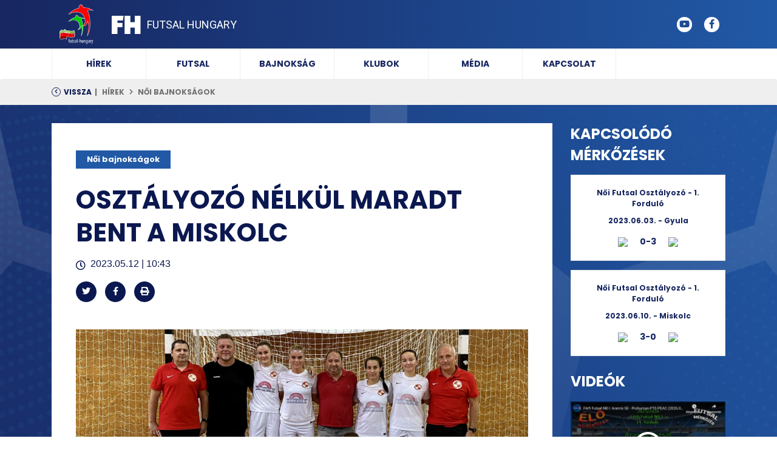

--- FILE ---
content_type: text/html; charset=utf-8
request_url: https://futsalhungary.hu/hir/osztalyozo-nelkul-maradt-bent-a-miskolc
body_size: 5455
content:
<!DOCTYPE html>
<html>
    <head>
        <meta charset="utf-8">
        <meta name="viewport" content="width=device-width, initial-scale=1, shrink-to-fit=no">

        
        <meta property="og:title" content="Osztályozó nélkül maradt bent a Miskolc"/>
        <meta property="og:description" content=""/>
        <meta property="og:type" content="article"/>
        <meta property="og:url" content="https://futsalhungary.hu/hir/osztalyozo-nelkul-maradt-bent-a-miskolc" />
    <meta property="og:image" content="https://futsalhungary.hu/adat/newse/11962/gyorskep/nagykep/dvtk.jpeg"/>
            <meta property="og:image:width" content="960" />
            <meta property="og:image:height" content="540" />
        
        <link rel="icon" type="image/png" href="/templates/portal/assets/img/favicon.png"/>

        <title>FutsalHungary</title>

        <link href="https://fonts.googleapis.com/css?family=Poppins:400,500,700,900&display=swap&subset=latin-ext" rel="stylesheet">
        <link href="https://fonts.googleapis.com/css?family=Roboto:400,500,700&display=swap" rel="stylesheet">

        <link rel="stylesheet" href="/templates/portal/used-css-js/style-kulsos-1.css">
        <link rel="stylesheet" href="/templates/portal/used-css-js/style-1.css?v=20221130">
    </head>
    <body>

        <!--? HEADER START -->
        <div class="header sticker">
            <div class="container">
                <div class="row">
                    <div class="col-md-6">
                        <div class="header-left d-flex align-items-center">
                            <a href="/" class="d-flex align-items-center">
                                <div class="logo">
                                    <img src="/templates/portal/assets/img/logo.png">
                                </div>
                                <div class="site-name">
                                    <h1>Futsal Hungary</h1>
                                </div>
                            </a>
                            <button class="navbar-toggler d-block d-md-none d-lg-none d-xl-none" type="button" data-toggle="collapse" data-target="#navbarNav"
                                aria-controls="navbarNav" aria-expanded="false" aria-label="Toggle navigation">
                                <i class="fas fa-bars"></i>
                            </button>
                        </div>
                    </div>
                    <div class="col-md-6 d-none d-md-block">
                        <div class="header-right d-flex align-items-center">
                            <ul class="social-icons">
                                <li><a href="https://www.youtube.com/channel/UC-3pSTfvfPN3zMxxi1DmsBw/videos"><i class="fab fa-youtube"></i></a></li>
                                <li><a href="https://www.facebook.com/futsal.hungary/"><i class="fab fa-facebook-f"></i></a></li>
                                <!--<li><a href="https://www.instagram.com/futsal_hungary/"><i class="fab fa-instagram"></i></a></li>
                                <li><a href="https://twitter.com/Stumpfinger55"><i class="fab fa-twitter"></i></a></li>-->
                            </ul>
                        </div>
                    </div>
                </div>
            </div>
        </div>
        <!--? HEADER END -->

        
        <!-- ? NAVBAR START -->
        <div class="container navbar-container sticker-navbar">
            <nav class="navbar navbar-expand-md navbar-light bg-light">
                <div class="collapse navbar-collapse" id="navbarNav">
                    <ul class="navbar-nav">
                        <li class="nav-item ">
                            <a class="nav-link" href="/hirek">Hírek</a>
                        </li>
                        <li class="nav-item">
                            <a class="nav-link" href="#">Futsal</a>
                            <ul class="navbar-nav">
                                <li class="nav-item"><a class="nav-link" href="/tortenelem">Történelem</a></li>
                                <li class="nav-item"><a class="nav-link" href="/tisztsegviselok">Tisztségviselők</a></li>
                                <li class="nav-item"><a class="nav-link" href="/dokumentumok">Dokumentumok</a></li>
                            </ul>
                        </li>
                        <li class="nav-item ">
                            <a class="nav-link" href="/bajnoksag">Bajnokság</a>
                        </li>
                        <li class="nav-item ">
                            <a class="nav-link" href="/klubok">Klubok</a>
                        </li>
                        <li class="nav-item ">
                            <a class="nav-link" href="/media">Média</a>
                        </li>
                        <li class="nav-item">
                            <a class="nav-link" href="/kapcsolat">Kapcsolat</a>
                        </li>
                    </ul>
                </div>
            </nav>
        </div>
        <!-- ? NAVBAR END -->

        
                <!-- ? BREADCRUMB START -->
        <div class="breadcrumb bg-gray">
            <div class="container">
                <a href="/hirek" class="breadcrumb-back">Vissza</a>
                <ul>
                                            <li><a href="/hirek">Hírek</a></li>
                                            <li><a href="">Női bajnokságok</a></li>
                                    </ul>
            </div>
        </div>
        <!-- ? BREADCRUMB END -->
        
        <!-- ? CONTENT START -->
        <div class="content ">
            <div class="container">
    <div class="row align-items-start">
        <div class="col-lg-9" id="divToPrint">
            <div class="page-content">
                <div class="row">
                    <div class="col-12 col-sm-7">
                        <a href="/hirek/noi-bajnoksagok" class="marks-note ml-0">Női bajnokságok</a>
                    </div>
                    <div class="col-12 col-sm-5 text-left text-sm-right">
                                                                    </div>
                </div>
                <div class="one-news-content">
                    <div class="news-title">Osztályozó nélkül maradt bent a Miskolc</div>
                    <div class="news-date">2023.05.12 | 10:43</div>
                    <div class="my-2">
                        <a href="https://twitter.com/share?url=https://futsalhungary.hu/hir/osztalyozo-nelkul-maradt-bent-a-miskolc" target="_blank" class="icon-link circle ml-0"><i class="fab fa-twitter"></i></a>
                        <a href="https://www.facebook.com/sharer/sharer.php?u=https://futsalhungary.hu/hir/osztalyozo-nelkul-maradt-bent-a-miskolc" target="_blank" class="icon-link circle"><i class="fab fa-facebook-f"></i></a>
                        <a href="#" onclick="window.print()" class="icon-link circle"><i class="fas fa-print"></i></a>
                    </div>
                    <div class="content-section">
                                                <img src="/adat/newse/11962/gyorskep/nagykep/dvtk.jpeg" alt="Osztályozó nélkül maradt bent a Miskolc" class="news-start-image">
                                                <p class="p1">Az idei versenykiírás alapján az NBI hetedik helyezettje osztályozón harcolhatja ki a bennmaradást. Ellenfele az NBII keleti és nyugati bajnok párharcának vesztese. A DPASE Sárkeresztes, mint a nyugat bajnoka és a Gyulai Amazonok, mint a kelet bajnoka csapott volna össze, és a győztes automatikusan feljut, míg a vesztes játszik osztályozót. De a Gyulai Amazonok nem kívántak részt venni a rájátszásban, illetve nem szándékoznak indulni az első osztályban. Így játék nélkül feljutott a Sárkeresztes, míg játék és osztályozó nélkül bennmaradt a DVTK Vénusz az NBI-ben.</p>
                    </div>
                    <div class="one-news-marks">
                        <h4>Címkék</h4>
                        <div class="news-marks">
                                                        <a href="/hirek/noi-bajnoksagok" class="marks-note">Női bajnokságok</a>
                                                    </div>
                    </div>
                    <div class="news-social-buttons">
                        <!-- FACEBOOK SHARE -->
                        <iframe
                            src="https://www.facebook.com/plugins/share_button.php?href=https://futsalhungary.hu/hir/osztalyozo-nelkul-maradt-bent-a-miskolc&layout=box_count&size=small&appId=381162808979307&width=67&height=40"
                            width="105" height="40" style="border:none;overflow:hidden" scrolling="no" frameborder="0" allowTransparency="true"
                            allow="encrypted-media"></iframe>
                        <!-- FACEBOOK -->
                        <iframe
                            src="https://www.facebook.com/plugins/like.php?href=https://futsalhungary.hu/hir/osztalyozo-nelkul-maradt-bent-a-miskolc&width=87&layout=button_count&action=like&size=small&share=false&height=21&appId=381162808979307"
                            width="120" height="21" style="border:none;overflow:hidden" scrolling="no" frameborder="0" allowTransparency="true"
                            allow="encrypted-media">
                        </iframe>
                    </div>
                </div>
            </div>

            <div class="row mt-4">
                <div class="col-12">
                    <div class="adss-box">
    <div class="adss-title">Hírdetés</div>
    <div class="adss-image">
        <a href="" target="_blank"><img src="/adat/site/1/gyorskep/nagykep/ads-1-5-5-5.jpg"></a>
    </div>
</div>

                </div>
            </div>

        </div>
        <div class="col-lg-3">
                        <h2 class="mt-4 md-purple mt-lg-0">Kapcsolódó mérkőzések</h2>
            <div class="loadRelatedsMatch mb-4" data-relateds="[1836376,1836377]">

            </div>
            
            <h2 class="md-purple mb-3">Videók</h2>
                        <div class="mini-video-box">
                <div class="sample-img">
                    <img src="/adat/video/1306/gyorskep/kiskep/891f1ccb-fc2c-406d-8f43-ba916ff910a6.png" />
                    <a href="/video/aramis-se-prohuman-pte-peac-2026.01.05-stream">
                        <i class="fas fa-play"></i>
                    </a>
                    <!--<div class="time">22:00</div>-->
                </div>
                <div class="video-content">
                    <a href="/video/aramis-se-prohuman-pte-peac-2026.01.05-stream" class="title">Aramis SE - Prohuman-PTE-PEAC (2026.01.05, stream)</a>
                    <div class="date">2026.01.05 | 13:15</div>
                    <div class="content-footer">Férfi bajnokságok videó</div>
                </div>
            </div>
                        <div class="mini-video-box">
                <div class="sample-img">
                    <img src="/adat/video/1305/gyorskep/kiskep/screenshot-2025-12-03-at-12-13-10-futsalhungary.png" />
                    <a href="/video/futsal-love-serbia-u19-autumn-cup-2025-serbia-hungary">
                        <i class="fas fa-play"></i>
                    </a>
                    <!--<div class="time">22:00</div>-->
                </div>
                <div class="video-content">
                    <a href="/video/futsal-love-serbia-u19-autumn-cup-2025-serbia-hungary" class="title">Futsal Love Serbia U19 Autumn Cup 2025: Serbia - Hungary</a>
                    <div class="date">2025.12.03 | 12:11</div>
                    <div class="content-footer">Férfi válogatott videó</div>
                </div>
            </div>
            
            <h2 class="mt-4 md-purple mb-3">Tabellák</h2>
            <div class="sidebar-box">
                <div class="box-header">Férfi Futsal NB I.</div>
                <table class="table table-borderless table-tabella">
                    <thead>
                        <tr>
                            <th></th>
                            <th></th>
                            <th>M</th>
                            <th>GY</th>
                            <th>D</th>
                            <th>V</th>
                            <th>LG</th>
                            <th>KG</th>
                            <th>P</th>
                        </tr>
                    </thead>
                    <tbody>
                                                <tr>
                            <td>1.</td>
                            <!--<td><img src="/templates/portal/assets/img/teams/team-3.png"></td>-->
                            <td style="max-width: 45px;white-space:nowrap;overflow: hidden;text-overflow: ellipsis;">VEHIR.HU FUTSAL VESZPRÉM</td>
                            <td>19</td>
                            <td>18</td>
                            <td>1</td>
                            <td>0</td>
                            <td>92</td>
                            <td>30</td>
                            <td>55</td>
                        </tr>
                                                <tr>
                            <td>2.</td>
                            <!--<td><img src="/templates/portal/assets/img/teams/team-3.png"></td>-->
                            <td style="max-width: 45px;white-space:nowrap;overflow: hidden;text-overflow: ellipsis;">ÚJPEST FC</td>
                            <td>19</td>
                            <td>16</td>
                            <td>1</td>
                            <td>2</td>
                            <td>96</td>
                            <td>39</td>
                            <td>49</td>
                        </tr>
                                                <tr>
                            <td>3.</td>
                            <!--<td><img src="/templates/portal/assets/img/teams/team-3.png"></td>-->
                            <td style="max-width: 45px;white-space:nowrap;overflow: hidden;text-overflow: ellipsis;">A STÚDIÓ FUTSAL NYÍREGYHÁZA</td>
                            <td>19</td>
                            <td>12</td>
                            <td>4</td>
                            <td>3</td>
                            <td>107</td>
                            <td>37</td>
                            <td>40</td>
                        </tr>
                                                <tr>
                            <td>4.</td>
                            <!--<td><img src="/templates/portal/assets/img/teams/team-3.png"></td>-->
                            <td style="max-width: 45px;white-space:nowrap;overflow: hidden;text-overflow: ellipsis;">NYÍRBÁTOR B-KERÉP</td>
                            <td>19</td>
                            <td>9</td>
                            <td>2</td>
                            <td>8</td>
                            <td>66</td>
                            <td>60</td>
                            <td>29</td>
                        </tr>
                                                <tr>
                            <td>5.</td>
                            <!--<td><img src="/templates/portal/assets/img/teams/team-3.png"></td>-->
                            <td style="max-width: 45px;white-space:nowrap;overflow: hidden;text-overflow: ellipsis;">DEAC</td>
                            <td>19</td>
                            <td>8</td>
                            <td>4</td>
                            <td>7</td>
                            <td>53</td>
                            <td>44</td>
                            <td>28</td>
                        </tr>
                                                <tr>
                            <td>6.</td>
                            <!--<td><img src="/templates/portal/assets/img/teams/team-3.png"></td>-->
                            <td style="max-width: 45px;white-space:nowrap;overflow: hidden;text-overflow: ellipsis;">ARAMIS SE </td>
                            <td>19</td>
                            <td>8</td>
                            <td>1</td>
                            <td>10</td>
                            <td>62</td>
                            <td>70</td>
                            <td>25</td>
                        </tr>
                                                <tr>
                            <td>7.</td>
                            <!--<td><img src="/templates/portal/assets/img/teams/team-3.png"></td>-->
                            <td style="max-width: 45px;white-space:nowrap;overflow: hidden;text-overflow: ellipsis;">SG KECSKEMÉT FUTSAL</td>
                            <td>19</td>
                            <td>8</td>
                            <td>1</td>
                            <td>10</td>
                            <td>57</td>
                            <td>67</td>
                            <td>25</td>
                        </tr>
                                                <tr>
                            <td>8.</td>
                            <!--<td><img src="/templates/portal/assets/img/teams/team-3.png"></td>-->
                            <td style="max-width: 45px;white-space:nowrap;overflow: hidden;text-overflow: ellipsis;">MVFC BERETTYÓÚJFALU</td>
                            <td>19</td>
                            <td>7</td>
                            <td>4</td>
                            <td>8</td>
                            <td>64</td>
                            <td>52</td>
                            <td>25</td>
                        </tr>
                                                <tr>
                            <td>9.</td>
                            <!--<td><img src="/templates/portal/assets/img/teams/team-3.png"></td>-->
                            <td style="max-width: 45px;white-space:nowrap;overflow: hidden;text-overflow: ellipsis;">PROHUMAN-PTE-PEAC</td>
                            <td>19</td>
                            <td>6</td>
                            <td>1</td>
                            <td>12</td>
                            <td>42</td>
                            <td>65</td>
                            <td>19</td>
                        </tr>
                                                <tr>
                            <td>10.</td>
                            <!--<td><img src="/templates/portal/assets/img/teams/team-3.png"></td>-->
                            <td style="max-width: 45px;white-space:nowrap;overflow: hidden;text-overflow: ellipsis;">H.O.P.E. FUTSAL-ALPASSPORT</td>
                            <td>19</td>
                            <td>5</td>
                            <td>2</td>
                            <td>12</td>
                            <td>46</td>
                            <td>81</td>
                            <td>17</td>
                        </tr>
                                                <tr>
                            <td>11.</td>
                            <!--<td><img src="/templates/portal/assets/img/teams/team-3.png"></td>-->
                            <td style="max-width: 45px;white-space:nowrap;overflow: hidden;text-overflow: ellipsis;">MAGYAR FUTSAL AKADÉMIA </td>
                            <td>19</td>
                            <td>5</td>
                            <td>0</td>
                            <td>14</td>
                            <td>44</td>
                            <td>73</td>
                            <td>15</td>
                        </tr>
                                                <tr>
                            <td>12.</td>
                            <!--<td><img src="/templates/portal/assets/img/teams/team-3.png"></td>-->
                            <td style="max-width: 45px;white-space:nowrap;overflow: hidden;text-overflow: ellipsis;">HALADÁS VSE</td>
                            <td>19</td>
                            <td>1</td>
                            <td>1</td>
                            <td>17</td>
                            <td>18</td>
                            <td>129</td>
                            <td>4</td>
                        </tr>
                                            </tbody>
                </table>
            </div>

        </div>
    </div>

    <!-- ? KAPCSOLÓDÓ HÍREK -->
    <div class="row">
        <div class="col-12">
            <h2 class="mb-4 purple mt-5">HASONLÓ HÍREK</h2>
        </div>
                <div class="col-lg-6">
            <div class="card-news-box news-box-bigger">
                <div class="news-image">
                    <a href="/hir/megkezdjuk-az-europa-bajnoksagot"><img src="/adat/newse/12724/gyorskep/kiskep/608427964_1771922800655079_4995368615210118497_n.jpg" /></a>
                    <div class="date">2026.01.24 | 09:20</div>
                </div>
                <div class="news-body">
                    <div class="news-marks"><span>Férfi válogatott</span></div>
                    <div class="news-title">
                        <a href="/hir/megkezdjuk-az-europa-bajnoksagot">Megkezdjük az Európa-bajnokságot!</a>
                    </div>
                </div>
            </div>
        </div>
                <div class="col-lg-6">
            <div class="card-news-box news-box-bigger">
                <div class="news-image">
                    <a href="/hir/noi-bajnoksagok-a-valogatott-es-a-hatorszag"><img src="/adat/newse/12723/gyorskep/kiskep/608899715_1534518591588600_3451353074074227954_n.jpg" /></a>
                    <div class="date">2026.01.22 | 18:45</div>
                </div>
                <div class="news-body">
                    <div class="news-marks"><span>Női válogatott</span></div>
                    <div class="news-title">
                        <a href="/hir/noi-bajnoksagok-a-valogatott-es-a-hatorszag">NŐI BAJNOKSÁGOK: A válogatott és a hátország</a>
                    </div>
                </div>
            </div>
        </div>
                <div class="col-lg-6">
            <div class="card-news-box news-box-bigger">
                <div class="news-image">
                    <a href="/hir/megvan-az-utazokeret"><img src="/adat/newse/12719/gyorskep/kiskep/bar9538.jpg" /></a>
                    <div class="date">2026.01.17 | 16:33</div>
                </div>
                <div class="news-body">
                    <div class="news-marks"><span>Férfi válogatott</span></div>
                    <div class="news-title">
                        <a href="/hir/megvan-az-utazokeret">Megvan az utazókeret!</a>
                    </div>
                </div>
            </div>
        </div>
                <div class="col-lg-6">
            <div class="card-news-box news-box-bigger">
                <div class="news-image">
                    <a href="/hir/rabl-janos-173"><img src="/adat/newse/12717/gyorskep/kiskep/janó.jpg" /></a>
                    <div class="date">2026.01.15 | 22:07</div>
                </div>
                <div class="news-body">
                    <div class="news-marks"><span>Férfi válogatott</span></div>
                    <div class="news-title">
                        <a href="/hir/rabl-janos-173">Rábl János - 173!</a>
                    </div>
                </div>
            </div>
        </div>
                <div class="col-lg-6">
            <div class="card-news-box news-box-bigger">
                <div class="news-image">
                    <a href="/hir/a-szerbeket-fogadjuk-ma-este"><img src="/adat/newse/12716/gyorskep/kiskep/vál.jpg" /></a>
                    <div class="date">2026.01.15 | 11:45</div>
                </div>
                <div class="news-body">
                    <div class="news-marks"><span>Férfi válogatott</span></div>
                    <div class="news-title">
                        <a href="/hir/a-szerbeket-fogadjuk-ma-este">A szerbeket fogadjuk ma este!</a>
                    </div>
                </div>
            </div>
        </div>
                <div class="col-lg-6">
            <div class="card-news-box news-box-bigger">
                <div class="news-image">
                    <a href="/hir/megvan-az-eb-re-keszulo-bo-keret"><img src="/adat/newse/12711/gyorskep/kiskep/dsc-2813.jpg" /></a>
                    <div class="date">2025.12.31 | 12:59</div>
                </div>
                <div class="news-body">
                    <div class="news-marks"><span>Férfi válogatott</span></div>
                    <div class="news-title">
                        <a href="/hir/megvan-az-eb-re-keszulo-bo-keret">Megvan az EB-re készülő bő keret!</a>
                    </div>
                </div>
            </div>
        </div>
            </div>
    <!-- ? KAPCSOLÓDÓ HÍREK END -->
</div>

        </div>
        <!-- ? CONTENT END -->

        <!-- ? PARTNERS START -->
        <div class="partners bg-gray">
            <div class="container-fluid">

                <h5 class="text-center text-xl-left">Támogatóink</h5>
                <div class="owl-carousel owl-theme supporters-owl">
                                        <div class="item">
                        <a href="https://www.mezeivill.hu/hu/"><img src="/adat/partner/21/gyorskep/nagykep/mezei_vill.png" /></a>
                    </div>
                                        <div class="item">
                        <a href="https://haladasvse.hu/?fbclid=IwAR0vONdqdZgIwmuvogJkQKiYOkccz5t41pGLsNEgRBXza3rThJNku32AosE"><img src="/adat/partner/22/gyorskep/nagykep/haladas.png" /></a>
                    </div>
                                        <div class="item">
                        <a href="https://deac.hu/"><img src="/adat/partner/23/gyorskep/nagykep/deac_logo_small.png" /></a>
                    </div>
                                    </div>
                <hr>

                <h5 class="text-center text-xl-left">Partnereink</h5>
                <div class="top-partners">
                                            <a href="https://www.fifa.com/"><img src="/adat/partner/7/gyorskep/nagykep/362281-fifa-logo.jpg" /></a>
                                            <a href="https://www.mlsz.hu/"><img src="/adat/partner/10/gyorskep/nagykep/unnamed.jpg" /></a>
                                            <a href="https://www.uefa.com/"><img src="/adat/partner/11/gyorskep/nagykep/5228966c06878629eb66a02fe843f13b.png" /></a>
                                    </div>
                <div class="partners-section">
                                            <a href="https://sport.vehir.hu/"><img src="/adat/partner/8/gyorskep/nagykep/screenshot_2020-08-26-vehir-hu.png" /></a>
                                            <a href="https://deac.hu/"><img src="/adat/partner/15/gyorskep/nagykep/screenshot_2020-08-26-kezdolap---deac.png" /></a>
                                            <a href="https://www.teol.hu/"><img src="/adat/partner/14/gyorskep/nagykep/screenshot_2020-08-26-teol-a-tolna-megyei-hirportal---friss-hirek-video-szorakozas.png" /></a>
                                            <a href="http://www.futsalplanet.com/"><img src="/adat/partner/16/gyorskep/nagykep/futsalplanet.png" /></a>
                                            <a href="https://www.vaol.hu/"><img src="/adat/partner/17/gyorskep/nagykep/vaol.png" /></a>
                                            <a href="https://haon.hu/"><img src="/adat/partner/25/gyorskep/nagykep/images.png" /></a>
                                            <a href="https://www.szon.hu/"><img src="/adat/partner/28/gyorskep/nagykep/267513212_10157929332871148_4963281671182740493_n.jpg" /></a>
                                            <a href="https://szekelyhon.ro/"><img src="/adat/partner/29/gyorskep/nagykep/1.jpg" /></a>
                                    </div>
            </div>
        </div>
        <!-- ? PARTNERS END -->

        <!-- ? FOOTER START -->
        <div class="footer">
            <div class="container">
                <div class="row">
                    <div class="col-lg-8">
                        <ul class="footer-navs">
                            <li><a href="/hirek">Hírek</a></li>
                            <li><a href="/futsal">Futsal</a></li>
                            <li><a href="/bajnoksag">Bajnokság</a></li>
                            <li><a href="/klubok">Klubok</a></li>
                            <li><a href="/media">Média</a></li>
                            <li><a href="/kapcsolat">Kapcsolat</a></li>
                        </ul>
                    </div>
                    <div class="col-lg-4 text-center">
                        <ul class="social-icons">
                            <li><a href="https://www.youtube.com/channel/UC-3pSTfvfPN3zMxxi1DmsBw/videos"><i class="fab fa-youtube"></i></a></li>
                            <li><a href="https://www.facebook.com/futsal.hungary/"><i class="fab fa-facebook-f"></i></a></li>
                            <!--<li><a href="https://www.instagram.com/futsal_hungary/"><i class="fab fa-instagram"></i></a></li>
                            <li><a href="https://twitter.com/Stumpfinger55"><i class="fab fa-twitter"></i></a></li>-->
                        </ul>
                    </div>
                </div>
            </div>
        </div>
        <div class="footer-bottom">
            <div class="container">
                <div class="row">
                    <div class="col-8">
                        <a href="#">Adatvédelem</a> | <a href="#">Médiaajánlat</a>
                    </div>
                    <div class="col-4 text-right">
                        all rights reserved
                    </div>
                </div>
            </div>
        </div>
        <!-- ? FOOTER END -->

        <script type="text/javascript" src="/templates/portal/used-css-js/script1-1.js"></script>

        <!-- Global site tag (gtag.js) - Google Analytics -->
        <script async src="https://www.googletagmanager.com/gtag/js?id=UA-59747206-1"></script>
        <script>
            
            window.dataLayer = window.dataLayer || [];
            function gtag(){dataLayer.push(arguments);}
            gtag('js', new Date());
            
            gtag('config', 'UA-59747206-1');
        </script>
    </body>
</html>


--- FILE ---
content_type: text/html; charset=utf-8
request_url: https://futsalhungary.hu/templates/portal/ajax.php?func=getRelatedsMatch&relateds%5B%5D=1836376&relateds%5B%5D=1836377
body_size: 330
content:
<a href="/meccs/1836376">
    <div class="mini-match-box">
        <div class="title">Női Futsal Osztályozó - 1. Forduló</div>
        <div class="date-venue">2023.06.03. - Gyula</div>
        <div class="match-body">
            <img src="https://adatbank.mlsz.hu/img/EgyesuletLogo/Logo/12/11577.png" />
            <div class="time">0-3</div>
            <img src="https://adatbank.mlsz.hu/img/EgyesuletLogo/Logo/6/5000.jpg" />
        </div>
    </div>
</a>
<a href="/meccs/1836377">
    <div class="mini-match-box">
        <div class="title">Női Futsal Osztályozó - 1. Forduló</div>
        <div class="date-venue">2023.06.10. - Miskolc</div>
        <div class="match-body">
            <img src="https://adatbank.mlsz.hu/img/EgyesuletLogo/Logo/6/5000.jpg" />
            <div class="time">3-0</div>
            <img src="https://adatbank.mlsz.hu/img/EgyesuletLogo/Logo/12/11577.png" />
        </div>
    </div>
</a>


--- FILE ---
content_type: text/css
request_url: https://futsalhungary.hu/templates/portal/used-css-js/style-1.css?v=20221130
body_size: 9550
content:
a {
  color: inherit;
  text-decoration: none !important;
}
a:hover {
  color: inherit;
}
.err-body {
  display: flex;
  flex-direction: column;
  justify-content: center;
  align-items: center;
  min-height: 500px;
}
.err-body .title {
  font: 88px 'Poppins', sans-serif;
  font-weight: 700;
  color: #fff;
}
.err-body .message {
  font: 32px 'Poppins', sans-serif;
  color: #fff;
}
.form-control {
  font: 15px 'Poppins', sans-serif;
  outline: none !important;
}
.search-btn {
  min-width: 70px;
}
.pagination {
  justify-content: center;
}
.header {
  position: relative;
  width: 100%;
  height: auto;
  z-index: 300 !important;
  background: #172660;
  background: -moz-linear-gradient(left,#172660 0%,#2159a6 100%);
  background: -webkit-linear-gradient(left,#172660 0%,#2159a6 100%);
  background: linear-gradient(to right,#172660 0%,#2159a6 100%);
  filter: progid:DXImageTransform.Microsoft.gradient(startColorstr='#172660',endColorstr='#2159a6',GradientType=1);
}
.header .header-left {
  min-height: 80px;
}
.header .header-left .logo img {
  height: 80px;
}
.header .header-left .logo:after {
  position: relative;
  display: inline-block;
  content: ' ';
  width: 48px;
  height: 30px;
  background: url('../assets/img/fh_logo.png') no-repeat;
  top: 12px;
  margin-left: 15px;
}
.header .header-left .site-name h1 {
  font: 18px 'Roboto', sans-serif;
  color: #fff;
  font-weight: 400;
  text-transform: uppercase;
  margin: 0 0 0 10px;
}
.header .header-right {
  min-height: 80px;
  justify-content: flex-end;
}
.social-icons {
  margin: 0;
  padding: 0;
}
.social-icons li {
  list-style: none;
  text-align: center;
  float: left;
  margin: 0 10px;
}
.social-icons li a {
  display: inline-block;
  width: 25px;
  height: 25px;
  background: #fff;
  border-radius: 100%;
  color: #1E4B93;
}
.social-icons li a i {
  font-size: 15px;
}
.navbar.bg-light {
  background-color: #fff !important;
}
.navbar {
  padding: 0 !important;
}
.navbar ul li ul {
  position: absolute;
  left: 0;
  top: 100%;
  z-index: 9999;
  background: #fff;
  box-shadow: 0px 3px 3px rgba(0,0,0,0.2);
  flex-direction: column !important;
  border: 1px solid #EFEFEF !important;
  visibility: hidden;
  transition: all 400ms;
  opacity: 0;
  margin-top: 30px;
}
.navbar ul li ul .nav-item {
  border: 0 !important;
  border-top: 1px solid #EFEFEF !important;
}
.navbar .navbar-nav .nav-item.active .nav-link {
  color: #09AFB5 !important;
}
.navbar .navbar-nav .nav-item {
  position: relative;
  display: flex;
  align-items: center;
  justify-content: center;
  border-left: 1px solid #EFEFEF;
  min-width: 155px;
  min-height: 50px;
}
.navbar .navbar-nav .nav-item:hover ul {
  visibility: visible;
  opacity: 1;
  margin-top: 0;
}
.navbar .navbar-nav .nav-item:last-child {
  border-right: 1px solid #EFEFEF;
}
.navbar .navbar-nav .nav-item .nav-link {
  font: 14px 'Poppins', sans-serif;
  text-transform: uppercase;
  font-weight: 700;
  color: #172660;
}
.top-component-tab-divider:after {
  display: block;
  content: ' ';
  position: absolute;
  width: 100%;
  height: 1px;
  top: 55px;
  left: 0;
  background: #48527B;
  z-index: 1;
}
.top-component {
  position: relative;
  background: url('../assets/img/top_component_img.png') left center no-repeat;
  background-size: cover;
  min-height: 200px;
  border-top: 1px solid #EFEFEF;
  margin-bottom: 2px;
}
.top-component .match-tabs {
  flex-wrap: nowrap;
  overflow-x: auto;
  overflow-y: hidden;
  white-space: nowrap;
  margin-top: 20px;
  border-bottom: 0;
}
.top-component .match-tabs::-webkit-scrollbar {
  height: 8px;
}
.top-component .match-tabs::-webkit-scrollbar-track {
  background: transparent;
  border: 1px solid #48527B;
}
.top-component .match-tabs::-webkit-scrollbar-thumb {
  background: #48527B;
}
.top-component .match-tabs::-webkit-scrollbar-thumb:hover {
  background: rgba(255,255,255,0.6);
}
.top-component .match-tabs .nav-item {
  z-index: 2;
}
.top-component .match-tabs .nav-item .nav-link {
  border-radius: 1px;
  color: #BEBEBE;
  font: 12px 'Poppins', sans-serif;
  font-weight: 700;
  text-transform: uppercase;
}
.top-component .match-tabs .nav-item .nav-link:hover {
  border-color: transparent;
}
.top-component .match-tabs .active {
  background: #0B1850;
  border: 1px solid #434B74;
  color: #fff;
}
.top-component .match-tabs .active:hover {
  border-color: #434B74 !important;
}
.top-component .owl-carousel .owl-nav .owl-prev,
.top-component .owl-carousel .owl-nav .owl-next {
  position: absolute;
  color: #fff;
  font-size: 28px;
  top: 50%;
  outline: none;
}
.top-component .owl-carousel .owl-nav .owl-prev {
  left: -28px;
}
.top-component .owl-carousel .owl-nav .owl-next {
  right: -28px;
}
.top-component .owl-carousel .owl-stage-outer {
  border-right: 1px solid #48527B;
  border-left: 1px solid #48527B;
}
.top-component .owl-carousel .owl-item:last-child .match-card {
  border-right: 1px solid #48527B;
}
.top-component .match-card {
  border-left: 1px solid #48527B;
  min-height: 150px;
}
.top-component .match-card .match-date {
  font: 12px 'Poppins', sans-serif;
  font-weight: 400;
  color: #fff;
  padding: 12px 15px;
}
.top-component .match-card .match-team {
  display: flex;
  min-height: 60px;
  align-items: center;
  padding: 0 12px;
}
.top-component .match-card .match-team .team-logo img {
  width: 25px;
}
.top-component .match-card .match-team .team-name {
  font: 12px 'Poppins', sans-serif;
  font-weight: 400;
  color: #fff;
  text-transform: uppercase;
  margin-left: 10px;
}
.top-component .match-card .match-team:last-child {
  border-top: 1px solid #48527B;
}
h1 {
  font: 42px 'Poppins', sans-serif;
  font-weight: 700;
  color: #fff;
  text-transform: uppercase;
  margin: 0;
  padding: 0;
}
h2 {
  font: 24px 'Poppins', sans-serif;
  font-weight: 700;
  color: #fff;
  text-transform: uppercase;
  margin: 0;
  padding: 0;
}
h2.purple {
  color: #0B1850;
}
h3 {
  font: 20px 'Poppins', sans-serif;
  color: #fff;
}
h4 {
  font: 15px 'Poppins', sans-serif;
  font-weight: 700;
  color: #fff;
  text-transform: uppercase;
}
h2.f18 {
  font-size: 18px;
}
.content {
  position: relative;
  background: transparent url('../assets/img/futsal_bg.jpg') top center no-repeat;
  min-height: 600px;
  padding: 30px 0;
}
.content .filters .c-select {
  margin-bottom: 25px;
  background: #fff;
  z-index: 1;
}
.content .filters .c-select select::-ms-expand {
  display: none;
}
.content .filters .c-select select {
  position: relative;
  -webkit-appearance: none;
  appearance: none;
  border: none;
  border-radius: 0;
  height: 42px;
  font: 16px 'Poppins', sans-serif;
  color: #0B1850;
  padding-right: 35px;
  overflow: hidden;
  z-index: 2;
  background: transparent;
}
.content .filters .c-select:after {
  position: absolute;
  right: 15px;
  top: 0;
  padding-top: 5px;
  display: block;
  font-family: "Font Awesome 5 Free";
  font-weight: 900;
  content: "\f106";
  width: 35px;
  height: 20px;
  border-left: 1px solid #E8E8E8;
  color: #0B1850;
  height: 42px;
  text-align: center;
  font-size: 13px;
  overflow: hidden;
}
.content .filters .c-select:before {
  position: absolute;
  right: 15px;
  top: 18px;
  display: block;
  font-family: "Font Awesome 5 Free";
  font-weight: 900;
  content: "\f107";
  width: 20px;
  height: 20px;
  color: #0B1850;
  width: 35px;
  height: 42px;
  text-align: center;
  font-size: 13px;
  overflow: hidden;
}
.content .filters .c-select.c-select-home {
  background: #A8BEDB;
}
.content .filters .c-select.c-select-home .form-control {
  background: transparent;
  border: 1px solid #fff;
  border-radius: 2px;
  font-size: 14px;
}
.content .filters .c-select.c-select-home:before,
.content .filters .c-select.c-select-home:after {
  color: #fff;
}
.content.bg-fix {
  background: url('../assets/img/futsal_bg2.jpg') top center no-repeat;
  background-size: cover;
}
.card-1 {
  border-radius: 0;
  margin-bottom: 30px;
  font: 13px 'Poppins', sans-serif;
  font-weight: 400;
  border: 1px solid #EFEFEF;
  color: #0B1850;
}
.card-1 .card-body .more-btn {
  font: 13px 'Poppins', sans-serif;
  font-weight: 700;
  color: #838383;
  text-transform: uppercase;
  text-decoration: none;
}
.card-1 .card-body .card-title {
  color: #0B1850;
  font: 18px 'Poppins', sans-serif;
  font-weight: 700;
  text-transform: uppercase;
  border-bottom: 1px solid #0B1850;
  padding-bottom: 10px;
}
.card-1 .card-body .card-match {
  margin: 20px 0;
}
.card-1 .card-body .card-match .match-video {
  text-align: right;
  margin-bottom: 5px;
}
.card-1 .card-body .card-match .match-video a {
  font-size: 20px;
  color: #E80D0D;
}
.card-1 .card-body .card-match .match-info {
  color: #172660;
  font-weight: 400;
}
.card-1 .card-body .card-match .match-data {
  position: relative;
  margin-top: 20px;
  border-bottom: 1px solid #E8E8E8;
  font-weight: 400;
}
.card-1 .card-body .card-match .match-data .match-time {
  position: absolute;
  right: 20px;
  top: 50%;
  transform: translateY(-50%);
  font-size: 14px;
  font-weight: bold;
}
.card-1 .card-body .card-match .match-data .team {
  margin-bottom: 15px;
}
.card-1 .card-body .card-match .match-data .team .team-name {
  white-space: nowrap;
  width: 100%;
  overflow: hidden;
  padding-right: 10px;
  text-overflow: ellipsis;
  text-transform: uppercase;
  font-weight: 700;
}
.card-1 .card-body .card-match .match-data .team .team-logo img {
  display: block;
  width: 23px;
}
.card-1 .card-body .card-match .match-data .match-score {
  display: flex;
  align-items: center;
  justify-content: flex-end;
  font-size: 14px;
  padding-right: 30px;
}
.card-1 .card-body .card-match:last-child {
  margin-bottom: 0;
}
.card-1 .card-body .card-match:last-child .match-data {
  border-bottom: none;
  margin-bottom: 0;
}
.card-news-box {
  display: flex;
  margin-bottom: 20px;
}
.card-news-box .news-image {
  position: relative;
  min-width: 140px;
  min-height: 80px;
  max-width: 140px;
  max-height: 80px;
}
.card-news-box .news-image:after {
  position: absolute;
  left: 0;
  top: 0;
  width: 100%;
  height: 100%;
  display: block;
  content: ' ';
  background: -moz-linear-gradient(top,rgba(232,232,232,0) 0%,rgba(0,0,0,0.7) 100%);
  background: -webkit-linear-gradient(top,rgba(232,232,232,0) 0%,rgba(0,0,0,0.7) 100%);
  background: linear-gradient(to bottom,rgba(232,232,232,0) 0%,rgba(0,0,0,0.7) 100%);
  filter: progid:DXImageTransform.Microsoft.gradient(startColorstr='#00e8e8e8',endColorstr='#b3000000',GradientType=0);
}
.card-news-box .news-image img {
  width: 100%;
  height: 100%;
  object-fit: cover;
  z-index: 1;
}
.card-news-box .news-image .date {
  position: absolute;
  bottom: 0;
  color: #fff;
  z-index: 2;
  font: 11px "Open Sans", sans-serif;
  padding: 3px 5px;
}
.card-news-box .news-image .date:before {
  position: relative;
  top: 2px;
  float: left;
  margin-right: 5px;
  display: block;
  font-family: "Font Awesome 5 Free";
  font-weight: 400;
  content: "\f017";
  color: #fff;
}
.card-news-box .news-body {
  margin-left: 10px;
}
.card-news-box .news-body .news-marks {
  font: 12px 'Poppins', sans-serif;
  font-weight: 400;
  margin-top: 3px;
  margin-bottom: 3px;
}
.card-news-box .news-body .news-title {
  max-height: 58px;
  overflow: hidden;
}
.card-news-box .news-body .news-title a {
  font: 13px 'Poppins', sans-serif;
  font-weight: 700;
  color: #172660;
  text-decoration: none;
  text-transform: uppercase;
}
.adss-box {
  position: relative;
  width: 100%;
  border: 1px solid #EFEFEF;
  padding: 15px;
}
.adss-box .adss-image {
  display: flex;
  justify-content: center;
  align-items: center;
  min-height: 130px;
}
.adss-box .adss-image img {
  display: block;
  max-width: 100%;
}
.adss-box .adss-title {
  position: absolute;
  top: -9px;
  left: 30px;
  color: #9B9B9B;
  background: #EFEFEF;
  text-transform: uppercase;
  font: 11px 'Poppins', sans-serif;
  font-weight: 700;
  padding: 1px 15px;
}
.table-borderless td {
  padding: 11px 0;
  border-bottom: 1px solid #E8E8E8;
  color: #0B1850;
  text-transform: uppercase;
}
.table-borderless td a {
  color: inherit;
  text-decoration: none;
}
.table-borderless .yellowcard {
  font-size: 14px;
  width: 45px;
  padding-left: 5px;
  padding-right: 5px;
}
.table-borderless .yellowcard:before {
  position: relative;
  top: 1px;
  float: left;
  display: block;
  content: ' ';
  background: url('../assets/img/yellowcard.png') no-repeat;
  width: 13px;
  height: 17px;
  margin-right: 8px;
}
.table-borderless .redcard {
  font-size: 14px;
  width: 45px;
  padding-left: 5px;
  padding-right: 5px;
}
.table-borderless .redcard:before {
  position: relative;
  top: 1px;
  float: left;
  display: block;
  content: ' ';
  background: url('../assets/img/redcard.png') no-repeat;
  width: 13px;
  height: 17px;
  margin-right: 8px;
}
.table-layout-fixed {
  table-layout: fixed;
}
.table-tabella .truncated {
  white-space: nowrap;
  overflow: hidden;
  text-overflow: ellipsis;
  text-align: left;
}
.table-tabella th {
  padding: 5px;
}
.table-tabella tr:first-child td {
  border-top: 1px solid #E8E8E8;
}
.table-tabella td,
.table-tabella th {
  padding-left: 5px;
  padding-right: 5px;
  text-align: center;
  vertical-align: middle;
  color: #0B1850;
  font-weight: 400;
}
.table-tabella img {
  max-height: 25px;
}
.table-tabella .team-name {
  max-width: 35px;
  white-space: nowrap;
  overflow: hidden;
  text-overflow: ellipsis;
}
.table-group td {
  background: #f4f4f4;
}
ul.team-list {
  margin: 0;
  padding: 0;
}
ul.team-list li {
  list-style: none;
  border-bottom: 1px solid #E8E8E8;
}
ul.team-list li a {
  display: flex;
  align-items: center;
  text-decoration: none;
  color: #0B1850;
  font: 13px 'Poppins', sans-serif;
  font-weight: 400;
  padding: 20px 0;
}
ul.team-list li a .img {
  width: 40px;
}
ul.team-list li a .img img {
  display: block;
  max-width: 40px;
  margin: 0 auto;
}
ul.team-list li a .team-name {
  margin-left: 20px;
  text-transform: uppercase;
  white-space: nowrap;
  overflow: hidden;
  text-overflow: ellipsis;
}
ul.team-list li:first-child a {
  padding-top: 10px;
}
ul.team-list li:last-child {
  border-bottom: none;
}
ul.team-list li:last-child a {
  padding-bottom: 10px;
}
.partners.bg-gray {
  background: #F8F8F8;
}
.partners {
  background: #fff;
  padding: 55px 20px 40px 20px;
}
.partners h5 {
  color: #313131;
  font: 25px 'Poppins', sans-serif;
  font-weight: 700;
  text-transform: uppercase;
  margin-bottom: 30px;
}
.partners .top-partners {
  display: flex;
  justify-content: center;
  margin-bottom: 40px;
}
.partners .top-partners img {
  height: 45px;
  margin: 0 60px;
}
.partners .partners-section {
  display: flex;
  justify-content: center;
  border-top: 1px solid #E3E3E3;
  flex-wrap: wrap;
}
.partners .partners-section img {
  height: 40px;
  margin: 40px 25px 0 25px;
}
.nowrap-ellipsis {
  white-space: nowrap;
  overflow: hidden;
  text-overflow: ellipsis;
}
.form-control:focus {
  box-shadow: none !important;
}
.footer {
  display: flex;
  align-items: center;
  position: relative;
  width: 100%;
  min-height: 100px;
  background: #172660;
  background: -moz-linear-gradient(left,#172660 0%,#2159a6 100%);
  background: -webkit-linear-gradient(left,#172660 0%,#2159a6 100%);
  background: linear-gradient(to right,#172660 0%,#2159a6 100%);
  filter: progid:DXImageTransform.Microsoft.gradient(startColorstr='#172660',endColorstr='#2159a6',GradientType=1);
}
.footer .social-icons {
  float: right;
}
.footer .footer-navs {
  display: flex;
  justify-content: space-between;
  margin: 0;
  padding: 0;
}
.footer .footer-navs li {
  list-style: none;
}
.footer .footer-navs li a {
  font: 14px 'Poppins', sans-serif;
  font-weight: 700;
  color: #A2AAC9;
  text-decoration: none;
  text-transform: uppercase;
}
.footer-bottom {
  display: flex;
  align-items: center;
  position: relative;
  width: 100%;
  min-height: 40px;
  background: #0B1850;
  font: 12px 'Poppins', sans-serif;
  font-weight: 700;
  color: #A2AAC9;
}
.footer-bottom a {
  font: 12px 'Poppins', sans-serif;
  font-weight: 700;
  text-decoration: none;
  color: #A2AAC9;
  padding: 0 8px;
}
.breadcrumb.bg-gray {
  background: #EFEFEF;
}
.breadcrumb {
  position: relative;
  width: 100%;
  min-height: 30px;
  font: 12px 'Poppins', sans-serif;
  font-weight: 700;
  text-transform: uppercase;
  background: #fff;
  border-top: 1px solid #EFEFEF;
  margin-bottom: 0;
}
.breadcrumb ul {
  margin: 0;
  padding: 0;
}
.breadcrumb ul li {
  list-style: none;
}
.breadcrumb ul li:first-child a:before {
  display: block;
  content: '|';
  float: left;
  padding-right: 8px;
}
.breadcrumb ul li:last-child a:after {
  display: none;
}
.breadcrumb ul li a {
  display: block;
  float: left;
  text-decoration: none;
  color: #6F7071;
}
.breadcrumb ul li a:after {
  position: relative;
  top: 3px;
  float: right;
  display: block;
  font-family: "Font Awesome 5 Free";
  font-weight: 900;
  content: "\f054";
  padding: 0 8px;
  font-size: 10px;
}
.breadcrumb .breadcrumb-back {
  float: left;
  display: block;
  color: #0B1850;
  text-decoration: none;
  margin-right: 5px;
}
.breadcrumb .breadcrumb-back:before {
  position: relative;
  top: 1px;
  text-align: center;
  float: left;
  display: block;
  font-family: "Font Awesome 5 Free";
  font-weight: 900;
  content: "\f053";
  border: 1px solid #0B1850;
  border-radius: 50%;
  width: 15px;
  height: 15px;
  font-size: 8px;
  padding-top: 2px;
  margin-right: 5px;
}
.top-video-content {
  position: relative;
  width: 100%;
  height: 400px;
}
.top-video-content .center {
  position: absolute;
  top: 0;
  left: 0;
  display: flex;
  width: 100%;
  height: 100%;
  justify-content: center;
  align-items: center;
  flex-direction: column;
  z-index: 3;
  font: 14px 'Poppins', sans-serif;
  font-weight: 700;
  text-transform: uppercase;
  color: #fff;
}
.top-video-content .center i {
  text-align: center;
  margin-bottom: 10px;
  border: 3px solid #fff;
  border-radius: 50%;
  padding-top: 10px;
  padding-left: 3px;
  font-size: 20px;
  width: 45px;
  height: 45px;
}
.top-video-content:before {
  display: block;
  content: ' ';
  position: absolute;
  top: 0;
  left: 0;
  width: 100%;
  height: 100%;
  background: rgba(0,0,0,0.58);
  z-index: 2;
}
.top-video-content img {
  width: 100%;
  height: 100%;
  object-fit: cover;
  z-index: 1;
}
.panel {
  margin-bottom: 20px;
}
.panel .panel-header {
  display: flex;
  justify-content: flex-start;
  align-items: center !important;
  text-align: center;
  position: relative;
  width: 100%;
  min-height: 40px;
  background: #0b1850;
  background: -moz-linear-gradient(left,#0b1850 0%,#2159a6 100%);
  background: -webkit-linear-gradient(left,#0b1850 0%,#2159a6 100%);
  background: linear-gradient(to right,#0b1850 0%,#2159a6 100%);
  filter: progid:DXImageTransform.Microsoft.gradient(startColorstr='#0b1850',endColorstr='#2159a6',GradientType=1);
  color: #fff;
  font: 14px 'Poppins', sans-serif;
  font-weight: 700;
  text-transform: uppercase;
  padding: 20px 15px;
}
.panel .panel-header .subtitle {
  font-size: 12px;
  margin-bottom: 5px;
}
.panel .panel-body {
  position: relative;
  width: 100%;
  min-height: 100px;
  background: #fff;
}
.panel .panel-list {
  position: relative;
  margin: 0;
  padding: 0;
  width: 100%;
  background: #fff;
}
.panel .panel-list li {
  display: flex;
  flex-direction: row;
  align-items: center;
  justify-content: flex-end;
  flex-wrap: wrap;
  list-style: none;
  padding: 10px 0;
  min-height: 50px;
  border-bottom: 1px solid #E8E8E8;
}
.panel .panel-list li .panel-list-title {
  max-width: 50%;
  min-width: 50%;
  font-weight: 700;
  text-transform: uppercase;
  font-size: 14px;
  padding: 0 10px;
  line-height: 1.1;
}
.panel .panel-list li .goals .event {
  display: inline-block;
  font: 16px 'Poppins', sans-serif;
  font-weight: 700;
  margin-right: 8px;
}
.panel .panel-list li .goals .goal:before {
  position: relative;
  top: 3px;
  display: block;
  float: left;
  content: ' ';
  background: url('../assets/img/ball.png') no-repeat;
  width: 18px;
  height: 18px;
  margin-right: 5px;
}
.panel .panel-list li .goals .owngoal:before {
  position: relative;
  top: 3px;
  display: block;
  float: left;
  content: ' ';
  background: url('../assets/img/own_goal.png') no-repeat;
  width: 18px;
  height: 18px;
  margin-right: 5px;
}
.panel .panel-list li .goals .redcard:before {
  position: relative;
  top: 3px;
  display: block;
  float: left;
  content: ' ';
  background: url('../assets/img/redcard.png') no-repeat;
  width: 13px;
  height: 17px;
  margin-right: 5px;
}
.panel .panel-list li .goals .yellowcard:before {
  position: relative;
  top: 3px;
  display: block;
  float: left;
  content: ' ';
  background: url('../assets/img/yellowcard.png') no-repeat;
  width: 13px;
  height: 17px;
  margin-right: 5px;
}
.panel .panel-list li img {
  display: block;
  margin-left: 15px;
  width: 30px;
  height: 30px;
  object-fit: cover;
}
.panel .panel-list li a {
  text-transform: uppercase;
  text-decoration: none;
  color: #0B1850;
  font: 14px 'Poppins', sans-serif;
  padding: 0 15px;
  font-weight: 700;
  margin-right: auto;
  line-height: 1.1;
}
.match-content {
  border-bottom: 1px solid #E8E8E8;
}
.match-content .team {
  display: flex;
  min-height: 140px;
  align-items: center;
}
.match-content .team .team-name {
  max-width: 100%;
  font: 24px 'Poppins', sans-serif;
  font-size: 500;
  color: #0B1850;
  text-transform: uppercase;
  white-space: nowrap;
  overflow: hidden;
  padding: 0 20px;
  text-overflow: ellipsis;
}
.match-content .team img {
  display: block;
  max-height: 62px;
}
.match-content .match-score {
  display: flex;
  align-items: center;
  justify-content: center;
  font: 28px 'Poppins', sans-serif;
  font-weight: 700;
  color: #0B1850;
  min-height: 140px;
  white-space: nowrap;
}
.match-content .half-score {
  font-size: 14px;
  font-weight: normal;
}
.staff-content {
  position: relative;
  min-height: 95px;
}
.staff-content .one-staff {
  padding-top: 15px;
  text-align: center;
  color: #0B1850;
}
.staff-content .one-staff .staff-title {
  margin-bottom: 10px;
  font: 14px 'Poppins', sans-serif;
  font-weight: 700;
}
.staff-content .one-staff .staff-body {
  display: flex;
  flex-direction: row;
  justify-content: center;
  align-items: center;
  font: 14px 'Poppins', sans-serif;
  font-weight: 700;
  text-transform: uppercase;
}
.staff-content .one-staff .staff-body img {
  display: block;
  max-height: 30px;
  margin-right: 10px;
}
.news-box-bigger .news-image {
  max-width: 220px;
  min-width: 220px;
  max-height: 125px;
  min-height: 125px;
}
.news-box-bigger .news-image .date {
  font-size: 14px;
  padding: 5px 10px;
}
.news-box-bigger .news-body {
  width: 100%;
  background: #fff;
  margin-left: 0;
  border: 1px solid #E8E8E8;
}
.news-box-bigger .news-body .news-marks {
  position: relative;
  left: -1px;
  top: -1px;
  margin: 0;
}
.news-box-bigger .news-body .news-marks span {
  display: inline-block;
  background: #2159A6;
  color: #fff;
  padding: 5px 15px;
  font-weight: 600;
}
.news-box-bigger .news-body .news-title {
  padding: 10px 15px;
  line-height: 1;
  overflow: none;
}
.news-box-bigger .news-body .news-title a {
  text-transform: none;
  font-size: 16px;
}
.news-box-bigger-v2 {
  margin-bottom: 15px;
}
.news-box-bigger-v2 .news-image {
  max-width: 180px;
  min-width: 180px;
  max-height: 100px;
  min-height: 100px;
}
.news-box-bigger-v2 .news-body .news-marks {
  white-space: nowrap;
}
.news-box-bigger-v2 .news-body .news-marks span {
  max-width: 155px;
  overflow: hidden;
  text-overflow: ellipsis;
}
.news-box-bigger-v2 .news-body .news-title {
  padding-top: 0px;
  max-height: 62px;
}
.news-box-bigger-v2 .news-body .news-title a {
  line-height: 1;
  font-size: 13px;
}
.page-content {
  position: relative;
  width: 100%;
  min-height: 500px;
  height: 100%;
  background: #fff;
  padding: 40px;
  color: #171717;
  margin-bottom: 30px;
  overflow: hidden;
}
.marks-note {
  display: inline-block;
  background: #2159A6;
  color: #fff;
  text-decoration: none;
  padding: 5px 18px;
  font: 13px 'Poppins', sans-serif;
  font-weight: 700;
  margin: 5px;
}
.marks-note:hover {
  color: #fff;
  text-decoration: none;
}
.icon-link {
  display: inline-block;
  background: #2159A6;
  color: #fff;
  padding: 3px 8px;
  margin: 5px;
  border-radius: 2px;
}
.icon-link:hover {
  text-decoration: none;
  color: #fff;
}
.icon-link.circle {
  text-align: center;
  border-radius: 50%;
  width: 34px;
  height: 34px;
}
.icon-link.circle i {
  position: relative;
  top: 1px;
  font-size: 14px;
}
.mini-match-box {
  position: relative;
  width: 100%;
  background: #fff;
  padding: 20px;
  text-align: center;
  margin: 15px 0;
  font: 12px 'Poppins', sans-serif;
  font-weight: 700;
  color: #172660;
  border: 1px solid #E8E8E8;
}
.mini-match-box .title {
  margin-bottom: 10px;
}
.mini-match-box .date-venue {
  margin-bottom: 10px;
}
.mini-match-box .match-body {
  display: flex;
  flex-direction: row;
  justify-content: center;
  align-items: center;
  margin-top: 15px;
}
.mini-match-box .match-body img {
  max-height: 31px;
}
.mini-match-box .match-body .time {
  padding: 0 20px;
  font-size: 14px;
}
.mini-video-box {
  margin: 15px 0;
}
.mini-video-box .sample-img {
  position: relative;
  width: 100%;
}
.mini-video-box .sample-img:before {
  position: absolute;
  left: 0;
  top: 0;
  width: 100%;
  height: 100%;
  display: block;
  content: ' ';
  background: -moz-linear-gradient(top,rgba(232,232,232,0) 0%,rgba(0,0,0,0.7) 100%);
  background: -webkit-linear-gradient(top,rgba(232,232,232,0) 0%,rgba(0,0,0,0.7) 100%);
  background: linear-gradient(to bottom,rgba(232,232,232,0) 0%,rgba(0,0,0,0.7) 100%);
  filter: progid:DXImageTransform.Microsoft.gradient(startColorstr='#00e8e8e8',endColorstr='#b3000000',GradientType=0);
}
.mini-video-box .sample-img img {
  width: 100%;
}
.mini-video-box .sample-img a {
  display: flex;
  justify-content: center;
  align-items: center;
  width: 100%;
  height: 100%;
  position: absolute;
  left: 0;
  top: 0;
  text-decoration: none;
  color: #fff;
}
.mini-video-box .sample-img a i {
  font-size: 20px;
  border: 4px solid #fff;
  padding: 8px 8px 8px 11px;
  border-radius: 50%;
}
.mini-video-box .sample-img .time {
  position: absolute;
  right: 0;
  bottom: 0;
  background: rgba(0,0,0,0.5);
  font: 12px 'Poppins', sans-serif;
  font-weight: 700;
  color: #fff;
  padding: 2px 10px;
}
.mini-video-box .video-content {
  position: relative;
  background: #fff;
  padding: 12px;
  border: 1px solid #E8E8E8;
}
.mini-video-box .video-content .title {
  display: block;
  text-decoration: none;
  color: #172660;
  font: 13px 'Poppins', sans-serif;
  font-weight: 700;
  min-height: 60px;
}
.mini-video-box .video-content .date {
  color: #A5A5A5;
  font: 12px "Open Sans", sans-serif;
  margin: 12px 0;
}
.mini-video-box .video-content .date:before {
  position: relative;
  top: 2px;
  margin-right: 5px;
  display: block;
  float: left;
  font-family: "Font Awesome 5 Free";
  font-weight: 400;
  content: "\f017";
}
.mini-video-box .video-content .content-footer {
  padding-top: 8px;
  border-top: 1px solid #EFEFEF;
  color: #A0A0A0;
  font: 12px 'Poppins', sans-serif;
  font-weight: 700;
}
.sidebar-box {
  position: relative;
  margin: 15px 0;
  width: 100%;
  background: #fff;
  border: 1px solid #E8E8E8;
}
.sidebar-box .box-header {
  font: 14px "Open Sans", sans-serif;
  font-weight: 700;
  color: #0B1850;
  text-transform: uppercase;
  padding: 10px 15px;
  border-bottom: 1px solid #E6E6E6;
}
.sidebar-box .box-content {
  font: 13px 'Poppins', sans-serif;
  font-weight: 700;
  color: #838383;
  padding: 10px 15px;
}
.sidebar-box .box-footer {
  padding: 10px 15px;
  text-align: center;
  color: #838383;
  font: 12px 'Poppins', sans-serif;
  font-weight: 700;
}
.sidebar-box .box-footer a {
  text-decoration: none;
  color: #838383;
}
.sidebar-box .table-tabella {
  font-size: 12px;
  margin-bottom: 0;
}
.sidebar-box .table-tabella td {
  font-weight: 400;
}
.one-news-content .news-title {
  font: 42px 'Poppins', sans-serif;
  font-weight: 700;
  color: #0B1850;
  text-transform: uppercase;
  line-height: 1.3;
  margin-top: 20px;
}
.one-news-content .news-date {
  color: #0B1850;
  font: 16px "Open Sans", sans-serif;
  margin: 15px 0;
}
.one-news-content .news-date:before {
  position: relative;
  top: 3px;
  margin-right: 8px;
  display: block;
  float: left;
  font-family: "Font Awesome 5 Free";
  font-weight: 400;
  content: "\f017";
}
.one-news-content .icon-link.circle {
  background: #0B1850;
}
.one-news-content .content-section {
  font-family: 'Poppins', sans-serif;
  font-size: 14px !important;
  font-weight: 400 !important;
  color: #171717;
  margin: 20px 0;
  color: #171717 !important;
}
.one-news-content .content-section .alignleft {
  float: left;
  text-align: left;
  margin: 4px 10px 2px 0;
}
.one-news-content .content-section h2 {
  color: #171717;
}
.one-news-content .content-section p {
  color: #171717;
  font-size: 14px !important;
}
.one-news-content .content-section img {
  margin: 20px 0;
  max-width: 100%;
  height: auto;
}
.one-news-content .content-section span {
  display: block;
  font-size: 14px !important;
  margin-bottom: 10pt;
}
.one-news-content .content-section a {
  color: #2159A6;
  text-decoration: underline !important;
}
.one-news-content .news-start-image {
  width: 100%;
  object-fit: cover;
}
.one-news-content .one-news-marks {
  margin: 30px 0;
  padding: 10px 0;
  border-top: 1px solid #E8E8E8;
  border-bottom: 1px solid #E8E8E8;
}
.one-news-content .one-news-marks .news-marks .marks-note {
  margin-right: 0;
}
.one-news-content .one-news-marks h4 {
  margin: 0;
  padding: 0;
  color: #0B1850;
  text-transform: uppercase;
  font: 16px 'Poppins', sans-serif;
  font-weight: 700;
  margin-bottom: 10px;
}
.player-datas {
  display: flex;
}
.player-datas .player-img {
  min-width: 135px;
  max-width: 135px;
  height: 180px;
}
.player-datas .player-img img {
  width: 100%;
  height: 100%;
  object-fit: cover;
}
.player-datas .player-info {
  display: flex;
  flex-direction: column;
  justify-content: flex-end;
  width: 100%;
  margin-left: 45px;
}
.player-datas .player-info .player-name {
  font: 36px 'Poppins', sans-serif;
  font-weight: 700;
  color: #fff;
  text-transform: uppercase;
  margin-bottom: 20px;
}
.player-datas .player-info .info-title,
.player-datas .player-info .info-text {
  color: #fff;
  font: 14px 'Poppins', sans-serif;
  font-weight: 700;
  text-transform: uppercase;
}
.player-datas .player-info .info-title img,
.player-datas .player-info .info-text img {
  max-height: 20px;
  margin-right: 8px;
}
.player-match-data {
  width: 100%;
  color: #fff;
  text-transform: uppercase;
  margin-top: 15px;
}
.player-match-data .pmd-title {
  font: 11px 'Poppins', sans-serif;
  font-weight: 700;
  border-bottom: 1px solid #09AFB5;
  padding-bottom: 4px;
}
.player-match-data .pmd-title:before {
  position: relative;
  top: 1px;
  float: left;
  display: block;
  content: ' ';
  width: 14px;
  height: 14px;
  background: url('../assets/img/playerdata-icon.png') no-repeat;
  margin-right: 5px;
}
.player-match-data .pmd-data {
  font: 36px 'Poppins', sans-serif;
  font-weight: 700;
  padding-left: 15px;
}
.box-style-2 .box-header {
  color: #0B1850;
  font: 18px 'Poppins', sans-serif;
  font-weight: 700;
  border-color: #172660;
  padding-top: 15px;
  padding-bottom: 15px;
}
.table-clubs {
  margin: 0 auto;
  width: 86%;
  color: #0B1850;
}
.table-clubs td {
  padding: 15px 5px;
}
.table-clubs td img {
  height: 31px;
}
.table-clubs .team-name {
  display: block;
  text-transform: uppercase;
  font: 12px 'Poppins', sans-serif;
  font-weight: 700;
}
.table-clubs .transfer-data {
  display: block;
  font: 10px 'Poppins', sans-serif;
  font-weight: 700;
}
.table-div {
  overflow-x: auto;
}
.table-matches {
  color: #0B1850;
  font-family: 'Poppins', sans-serif;
  margin-bottom: 0;
  min-width: 690px;
}
.table-matches thead {
  border-bottom: 1px solid #E8E8E8;
}
.table-matches th {
  text-transform: uppercase;
  font-size: 12px;
  font-weight: 700;
  padding: 12px 10px;
}
.table-matches td {
  font-size: 12px;
  font-weight: 700;
  border-bottom: 1px solid #E8E8E8;
  padding: 12px 10px;
}
.top-match-bar {
  position: relative;
  width: 100%;
  min-height: 90px;
  background: url('../assets/img/kiemelt_meccs_02.jpg') center center no-repeat;
  background-size: cover;
  display: flex;
  align-items: center;
}
.top-match-bar .teams {
  position: relative;
  width: 100%;
  display: flex;
  flex-direction: row;
  justify-content: flex-end;
}
.top-match-bar .teams .team-1,
.top-match-bar .teams .team-2 {
  display: flex;
  flex-direction: row;
  align-items: center;
}
.top-match-bar .teams .team-1 .team-name,
.top-match-bar .teams .team-2 .team-name {
  font: 27px 'Poppins', sans-serif;
  font-weight: 700;
  color: #fff;
  text-transform: uppercase;
}
.top-match-bar .teams .team-1 .team-img img,
.top-match-bar .teams .team-2 .team-img img {
  width: 27px;
  height: 27px;
}
.top-match-bar .teams .team-1 .team-name {
  margin-right: 30px;
}
.top-match-bar .teams .team-2 .team-name {
  margin-left: 30px;
}
.top-match-bar .teams .time {
  font: 27px 'Poppins', sans-serif;
  font-weight: 700;
  color: #fff;
  margin: 0 25px;
}
.top-match-bar .play-button {
  display: flex;
  width: 150px;
  font: 18px 'Poppins', sans-serif;
  font-weight: 700;
  color: #fff;
  border: 1px solid #fff;
  border-radius: 2px;
  padding: 12px;
  text-decoration: none;
  text-transform: uppercase;
  line-height: 1.1;
}
.top-match-bar .play-button i {
  text-align: center;
  padding-top: 7px;
  padding-left: 2px;
  display: block;
  border: 4px solid #fff;
  border-radius: 50%;
  min-width: 36px;
  min-height: 36px;
  max-width: 36px;
  max-height: 36px;
  font-size: 14px;
  margin-right: 5px;
}
.home-news {
  position: relative;
  margin-top: -30px;
  width: 100%;
  max-height: 700px;
  overflow: hidden;
}
.home-news img {
  display: block;
  width: 100%;
  height: 100%;
  min-height: 220px;
  object-fit: cover;
}
.home-news:before {
  display: block;
  content: ' ';
  position: absolute;
  left: 0;
  top: 0;
  width: 100%;
  height: 100%;
  z-index: 2;
  background: #000000;
  background: -moz-linear-gradient(0deg,#000000 0%,rgba(0,0,0,0) 60%);
  background: -webkit-linear-gradient(0deg,#000000 0%,rgba(0,0,0,0) 60%);
  background: linear-gradient(0deg,#000000 0%,rgba(0,0,0,0) 60%);
  filter: progid:DXImageTransform.Microsoft.gradient(startColorstr="#000000",endColorstr="#000000",GradientType=1);
}
.home-news .home-news-content {
  position: absolute;
  left: 0;
  top: 0;
  display: flex;
  width: 100%;
  height: 100%;
  z-index: 3;
}
.home-news .home-news-content .news-info {
  position: relative;
  width: 100%;
  display: flex;
  flex-direction: column;
}
.home-news .home-news-content .news-info .top-content {
  display: flex;
  height: 70px;
  align-items: center;
  padding-left: 10px;
}
.home-news .home-news-content .news-info .bottom-content {
  display: flex;
  flex-direction: column;
  height: 100%;
  justify-content: flex-end;
  color: #fff;
}
.home-news .home-news-content .news-info .bottom-content .category {
  width: fit-content;
  display: inline-block;
  padding: 5px 15px 5px 30px;
  font: 12px 'Poppins', sans-serif;
  background: #172660;
  background: -moz-linear-gradient(90deg,#172660 0%,#2159a6 100%);
  background: -webkit-linear-gradient(90deg,#172660 0%,#2159a6 100%);
  background: linear-gradient(90deg,#172660 0%,#2159a6 100%);
  filter: progid:DXImageTransform.Microsoft.gradient(startColorstr="#172660",endColorstr="#2159a6",GradientType=1);
}
.home-news .home-news-content .news-info .bottom-content .date {
  font: 12px "Open Sans", sans-serif;
  margin-left: 30px;
  margin-top: 10px;
}
.home-news .home-news-content .news-info .bottom-content .title {
  margin-left: 30px;
  margin-top: 8px;
  margin-bottom: 45px;
  padding-right: 10px;
}
.home-news .home-news-content .news-info .bottom-content .title a {
  font: 28px 'Poppins', sans-serif;
  font-weight: 700;
  text-decoration: none;
  color: #fff;
  line-height: 1.2;
  text-transform: uppercase;
}
.home-news .home-news-content .news-sidebar {
  position: relative;
  box-shadow: border-box;
  width: 440px;
  background: rgba(11,24,80,0.77);
  color: #fff;
}
.home-news .home-news-content .news-sidebar .ns-box {
  position: relative;
  color: #fff;
  padding-left: 35px;
  margin: 10px 0;
  font-family: 'Poppins', sans-serif;
}
.home-news .home-news-content .news-sidebar .ns-box .category,
.home-news .home-news-content .news-sidebar .ns-box .date {
  font-size: 12px;
  margin: 7px 0;
}
.home-news .home-news-content .news-sidebar .ns-box .title {
  min-height: 47px;
  max-height: 47px;
  overflow: hidden;
  margin-bottom: 18px;
}
.home-news .home-news-content .news-sidebar .ns-box .title a {
  color: #fff;
  font-size: 14px;
  font-weight: 700;
  text-transform: uppercase;
  text-decoration: none;
}
.home-news .home-news-content .news-sidebar .ns-box:after {
  display: block;
  content: ' ';
  width: 100%;
  height: 1px;
  background: #525E8D;
  margin-top: 12px;
}
.home-news .home-news-content .news-sidebar .ns-box.active:before {
  position: absolute;
  left: 0;
  top: 48px;
  display: block;
  font-family: "Font Awesome 5 Free";
  font-weight: 900;
  content: '\f0da';
  color: #09AFB5;
  font-size: 22px;
}
.home-news .home-news-content .news-sidebar .ns-button {
  padding-top: 12px;
  padding-left: 35px;
  padding-right: 15px;
}
.home-news h3,
.home-overall-news h3 {
  text-transform: uppercase;
  font: 18px 'Poppins', sans-serif;
  font-weight: 700;
  border-bottom: 1px solid #525E8D;
  margin: 35px 0 0 35px;
  padding-bottom: 20px;
  color: #fff;
}
.home-news h3 i,
.home-overall-news h3 i {
  position: relative;
  bottom: 3px;
  color: #B4FFFC;
  border-color: #B4FFFC;
  margin-right: 8px;
}
.news-more-button,
.more-button {
  display: block;
  width: 100%;
  text-transform: uppercase;
  border: 1px solid #fff;
  font: 12px 'Poppins', sans-serif;
  text-decoration: none;
  color: #fff;
  text-align: center;
  padding: 12px 0;
}
.news-more-button:hover,
.more-button:hover {
  color: #fff;
  text-decoration: none;
}
.more-button.color-blue {
  border-color: #2159A6;
  color: #2159A6;
}
.more-button.color-bg-blue {
  color: #fff;
  background: #2159A6;
  border-color: #2159A6;
}
.custom-play {
  text-align: center;
  font-size: 8px;
  border: 2px solid #fff;
  border-radius: 100%;
  padding: 4px 5px;
}
.home-overall-news {
  position: relative;
  width: 100%;
  margin-top: -30px;
  overflow: hidden;
  box-shadow: 0 3px 6px rgba(0,0,0,0.16);
  background: #060f36;
  background: -moz-linear-gradient(180deg,#060f36 0%,#2159a6 100%);
  background: -webkit-linear-gradient(180deg,#060f36 0%,#2159a6 100%);
  background: linear-gradient(180deg,#060f36 0%,#2159a6 100%);
  filter: progid:DXImageTransform.Microsoft.gradient(startColorstr="#060f36",endColorstr="#2159a6",GradientType=1);
}
.home-overall-news h3 {
  margin: 35px 20px 0 20px;
}
.home-overall-news .ns-box {
  margin: 17px 20px;
  font: 14px 'Poppins', sans-serif;
  color: #fff;
  padding-bottom: 20px;
  border-bottom: 1px solid #8491C1;
}
.home-overall-news .ns-box .category,
.home-overall-news .ns-box .date {
  font-size: 12px;
}
.home-overall-news .ns-box .title {
  font-weight: 700;
  text-transform: uppercase;
  margin-top: 10px;
}
.home-overall-news .hon-box {
  display: flex;
  flex-direction: row;
  margin: 17px 20px;
  border-bottom: 1px solid #8491C1;
  padding-bottom: 17px;
}
.home-overall-news .hon-box .image {
  position: relative;
  min-width: 160px;
  min-height: 90px;
  max-width: 160px;
  max-height: 90px;
}
.home-overall-news .hon-box .image img {
  width: 100%;
  height: 100%;
  object-fit: cover;
}
.home-overall-news .hon-box .image:before {
  display: block;
  content: ' ';
  position: absolute;
  left: 0;
  top: 0;
  width: 100%;
  height: 100%;
  background: rgba(11,24,80,0.43);
}
.home-overall-news .hon-box .image:after {
  position: absolute;
  width: 100%;
  color: #BAFFFD;
  opacity: 0.5;
  text-align: center;
  left: 0;
  top: 50%;
  transform: translateY(-50%);
  display: block;
  font-family: "Font Awesome 5 Free";
  font-weight: 400;
  content: '\f144';
  z-index: 2;
  font-size: 26px;
}
.home-overall-news .hon-box .hon-content {
  color: #fff;
  padding: 0 15px;
  overflow: hidden;
}
.home-overall-news .hon-box .hon-content .hon-marks {
  font: 12px 'Poppins', sans-serif;
  text-transform: uppercase;
  margin-bottom: 2px;
  white-space: nowrap;
  overflow: hidden;
  text-overflow: ellipsis;
}
.home-overall-news .hon-box .hon-content .hon-title {
  max-height: 72px;
  overflow: hidden;
  padding-bottom: 15px;
}
.home-overall-news .hon-box .hon-content .hon-title a {
  color: #fff;
  text-decoration: none;
  font: 14px 'Poppins', sans-serif;
  font-weight: 700;
  text-transform: uppercase;
}
.home-overall-news .hon-button {
  margin: 25px 20px 0 20px;
}
.pr-9px {
  padding-right: 9px !important;
}
.pl-9px {
  padding-left: 9px !important;
}
.overlay-icons {
  margin: 0;
  padding: 0;
}
.overlay-icons li {
  list-style: none;
  float: left;
  text-align: center;
}
.overlay-icons li a {
  display: block;
  width: 34px;
  height: 34px;
  text-decoration: none;
  background: #2159A6;
  margin: 0 5px;
  line-height: 34px;
  border-radius: 2px;
}
.overlay-icons li a i {
  color: #fff;
}
.teamlogos {
  display: flex;
  flex-direction: row;
  justify-content: space-between;
  align-items: baseline;
  margin: 35px 0;
  flex-wrap: wrap;
}
.teamlogos img {
  margin: 0 10px;
}
.teamlogos-container {
  border-bottom: 1px solid #467ECB;
}
.match-box-home {
  position: relative;
  background: #fff;
  font-family: 'Poppins', sans-serif;
  padding: 20px 10px 20px 20px;
  border: 1px solid #E8E8E8;
  margin: 8px 0;
  color: #0B1850;
}
.match-box-home .mbh-video {
  position: absolute;
  right: 15px;
  top: 20px;
}
.match-box-home .mbh-video i {
  font-size: 20px;
  color: #E80D0D;
}
.match-box-home .mbh-top-content {
  display: flex;
  flex-direction: row;
  flex-wrap: wrap;
  font-size: 13px;
  padding-right: 35px;
}
.match-box-home .mbh-top-content .category {
  margin-right: 20px;
}
.match-box-home .mbh-top-content .category strong {
  display: inline-block;
  text-overflow: ellipsis;
  color: #0E1A4A;
  white-space: nowrap;
  overflow: hidden;
}
.match-box-home .mbh-top-content .category span {
  display: inline-block;
  margin-left: 5px;
  overflow: hidden;
}
.match-box-home .mbh-content {
  display: flex;
  font-size: 13px;
  text-transform: uppercase;
  justify-content: center;
  align-items: center;
  margin-top: 30px;
  margin-bottom: 15px;
}
.match-box-home .mbh-content .mbh-team-1,
.match-box-home .mbh-content .mbh-team-2 {
  display: flex;
  justify-content: center;
  align-items: center;
  overflow: hidden;
}
.match-box-home .mbh-content .mbh-team-1 .name,
.match-box-home .mbh-content .mbh-team-2 .name {
  white-space: nowrap;
  flex: 1;
  overflow: hidden;
  text-overflow: ellipsis;
  width: 125px;
  text-align: center;
}
.match-box-home .mbh-content .mbh-team-1 .image,
.match-box-home .mbh-content .mbh-team-2 .image {
  margin: 0 10px;
}
.match-box-home .mbh-content .mbh-team-1 .image img,
.match-box-home .mbh-content .mbh-team-2 .image img {
  max-width: 32px;
}
.match-box-home .mbh-content .mbh-team-1 .image {
  order: 1;
}
.match-box-home .mbh-content .mbh-time {
  font-size: 15px;
  font-weight: 700;
  color: #0E1A4A;
  margin: 0 10px;
  white-space: nowrap;
}
.first-video-box {
  position: relative;
  width: 100%;
  border: 1px solid #EFEFEF;
}
.first-video-box img {
  width: 100%;
  object-fit: cover;
}
.first-video-box:after {
  display: flex;
  position: absolute;
  left: 0;
  bottom: 0;
  width: 100%;
  height: 100%;
  font-family: "Font Awesome 5 Free";
  font-weight: 400;
  content: '\f144';
  color: #fff;
  z-index: 2;
  justify-content: center;
  align-items: center;
  font-size: 70px;
}
.first-video-box:before {
  display: block;
  content: ' ';
  position: absolute;
  left: 0;
  bottom: 0;
  width: 100%;
  height: 50%;
  z-index: 2;
  background: #ffffff;
  background: -moz-linear-gradient(180deg,rgba(255,255,255,0) 0%,rgba(0,0,0,0.76) 100%);
  background: -webkit-linear-gradient(180deg,rgba(255,255,255,0) 0%,rgba(0,0,0,0.76) 100%);
  background: linear-gradient(180deg,rgba(255,255,255,0) 0%,rgba(0,0,0,0.76) 100%);
  filter: progid:DXImageTransform.Microsoft.gradient(startColorstr="#ffffff",endColorstr="#000000",GradientType=1);
}
.first-video-box .fv-content {
  position: absolute;
  left: 0;
  top: 0;
  display: flex;
  flex-direction: column;
  width: 100%;
  height: 100%;
  justify-content: flex-end;
  z-index: 3;
  padding: 0 30px;
}
.first-video-box .fv-content .title {
  margin-bottom: 15px;
}
.first-video-box .fv-content .title a {
  font: 34px 'Poppins', sans-serif;
  font-weight: 700;
  color: #fff;
  text-decoration: none;
  text-transform: uppercase;
  line-height: 1.2;
}
.first-video-box .fv-content .category {
  color: #fff;
  font: 13px 'Poppins', sans-serif;
  text-transform: uppercase;
  margin-bottom: 5px;
}
.first-video-box .fv-content .date {
  font: 13px "Open Sans", sans-serif;
  color: #fff;
  margin-bottom: 10px;
}
.first-video-box .fv-content .date:before {
  display: inline-block;
  font-family: "Font Awesome 5 Free";
  font-weight: 400;
  content: '\f017';
  margin-right: 5px;
}
.image-card.play-icon .image:after {
  display: flex;
  position: absolute;
  left: 0;
  bottom: 0;
  width: 100%;
  height: 100%;
  font-family: "Font Awesome 5 Free";
  font-weight: 400;
  content: '\f144';
  color: #fff;
  z-index: 5;
  justify-content: center;
  align-items: center;
  font-size: 50px;
}
.image-card.camera-icon .image:after {
  display: flex;
  position: absolute;
  left: 0;
  bottom: 0;
  width: 100%;
  height: 100%;
  font-family: "Font Awesome 5 Free";
  font-weight: 600;
  content: '\f030';
  color: #fff;
  z-index: 5;
  justify-content: center;
  align-items: center;
  font-size: 50px;
}
.image-card {
  position: relative;
  margin: 15px 0;
  border: 1px solid #EFEFEF;
}
.image-card .image {
  position: relative;
  width: 100%;
}
.image-card .image img {
  width: 100%;
  height: 100%;
  object-fit: cover;
}
.image-card .image .date {
  position: absolute;
  left: 10px;
  bottom: 10px;
  font: 12px "Open Sans", serif;
  color: #fff;
}
.image-card .image .date:before {
  display: inline-block;
  font-family: "Font Awesome 5 Free";
  font-weight: 400;
  content: '\f017';
  margin-right: 5px;
}
.image-card .image .overlay-icons {
  position: absolute;
  left: 5px;
  top: 10px;
  z-index: 3;
}
.image-card .image .overlay-category {
  position: absolute;
  right: 0;
  top: 0;
  width: 40%;
  height: 100%;
  background: rgba(0,0,0,0.7);
  color: #fff;
  display: flex;
  flex-direction: column;
  justify-content: center;
  align-items: center;
  font: 24px 'Poppins', sans-serif;
  font-weight: 700;
}
.image-card .image .overlay-category.video:after {
  display: block;
  content: ' ';
  width: 22px;
  height: 26px;
  background: url('../assets/img/c-video-icon.png') no-repeat;
  margin-top: 5px;
  z-index: 99;
}
.image-card .image .overlay-category.image:after {
  display: block;
  content: ' ';
  width: 25px;
  height: 28px;
  background: url('../assets/img/c-image-icon.png') no-repeat;
  margin-top: 5px;
  z-index: 99;
}
.image-card .image .time {
  position: absolute;
  right: 5px;
  bottom: 10px;
  color: #fff;
  font: 12px 'Poppins', sans-serif;
  background: #000;
  padding: 2px 5px;
}
.image-card .image:before {
  position: absolute;
  left: 0;
  bottom: 0;
  width: 100%;
  height: 60%;
  display: block;
  content: ' ';
  background: #ffffff;
  background: -moz-linear-gradient(180deg,rgba(255,255,255,0) 0%,#000000 100%);
  background: -webkit-linear-gradient(180deg,rgba(255,255,255,0) 0%,#000000 100%);
  background: linear-gradient(180deg,rgba(255,255,255,0) 0%,#000000 100%);
  filter: progid:DXImageTransform.Microsoft.gradient(startColorstr="#ffffff",endColorstr="#000000",GradientType=1);
}
.image-card .ic-content {
  position: relative;
  width: 100%;
  background: #fff;
  padding: 28px 28px 5px 28px;
}
.image-card .ic-content .ic-mark {
  position: relative;
  display: inline-block;
  left: -28px;
  top: -15px;
  font: 12px 'Poppins', sans-serif;
  color: #fff;
  padding: 6px 20px;
  text-transform: uppercase;
  background: #172660;
  background: -moz-linear-gradient(90deg,#172660 0%,#4c3674 100%);
  background: -webkit-linear-gradient(90deg,#172660 0%,#4c3674 100%);
  background: linear-gradient(90deg,#172660 0%,#4c3674 100%);
  filter: progid:DXImageTransform.Microsoft.gradient(startColorstr="#172660",endColorstr="#4c3674",GradientType=1);
}
.image-card .ic-content .title {
  margin-bottom: 8px;
  max-height: 52px;
  height: 52px;
  overflow: hidden;
}
.image-card .ic-content .title a {
  color: #0B1850;
  font: 18px 'Poppins', sans-serif;
  font-weight: 700;
  text-decoration: none;
}
.image-card .ic-content .category {
  font: 12px 'Poppins', sans-serif;
  color: #8E8686;
  text-transform: uppercase;
  margin: 3px 0;
}
.image-card .ic-content .date {
  font: 12px "Open Sans", sans-serif;
  color: #8E8686;
  padding-bottom: 20px;
}
.icv-2.play-icon .image:after,
.icv-2.camera-icon .image:after {
  opacity: 0.65;
}
.image-card.icv-2 {
  border: 0;
}
.image-card.icv-2 .image {
  height: 200px;
}
.image-card.icv-2 .ic-content {
  background: transparent;
  padding: 0;
  min-height: auto;
}
.image-card.icv-2 .ic-content .ic-mark {
  font: 12px 'Poppins', sans-serif;
  font-weight: 400;
  text-transform: uppercase;
  color: #fff;
  background: transparent;
  top: 0;
  left: 0;
  padding: 5px 0;
}
.image-card.icv-2 .ic-content .title a {
  color: #fff;
  font-size: 14px;
}
.image-card.icv-3 .image {
  height: 145px;
}
.image-card.icv-3 .ic-content .title {
  min-height: 85px;
}
.home-mini-news .card-news-box .news-marks span,
.news-collecting-page .card-news-box .news-marks span,
.marks-v2 .card-news-box .news-marks span {
  background: #172660;
  background: -moz-linear-gradient(90deg,#172660 0%,#4c3674 100%);
  background: -webkit-linear-gradient(90deg,#172660 0%,#4c3674 100%);
  background: linear-gradient(90deg,#172660 0%,#4c3674 100%);
  filter: progid:DXImageTransform.Microsoft.gradient(startColorstr="#172660",endColorstr="#4c3674",GradientType=1);
}
.navbar-toggler {
  display: block;
  outline: none !important;
  margin-left: auto;
}
.navbar-toggler i {
  color: #fff;
  font-size: 24px;
}
.club-box {
  background: #fff;
  display: flex;
  flex-direction: column;
}
.club-box .club-image img {
  max-width: 100%;
}
.club-box .club-body {
  padding: 20px;
  max-width: 100%;
}
.club-box .club-body a {
  color: #1E4B93;
}
.club-box .club-body h5 {
  font: 18px 'Poppins', sans-serif;
  font-weight: 700;
  text-transform: uppercase;
  color: #0B1850;
}
.club-box .club-body h5 img {
  max-height: 60px;
  margin-right: 10px;
}
.club-box .club-body p {
  font: 14px 'Poppins', sans-serif;
  font-weight: 400;
  margin-top: 20px;
  padding-left: 5px;
}
.member-box .member-img {
  text-align: center;
}
.member-box .member-img img {
  height: 200px;
  max-width: 100%;
}
.member-box .member-name {
  font: 12px 'Poppins', sans-serif;
  font-weight: 700;
  color: #fff;
  margin: 10px 0;
  text-align: center;
}
.match-timeline {
  position: relative;
  width: 100%;
  min-height: 130px;
  background: #EFEFEF;
  display: flex;
  flex-direction: column;
  justify-content: center;
  padding-left: 10px;
  overflow: auto;
}
.match-timeline .match-timeline-body {
  min-width: 690px;
  padding-right: 30px;
}
.match-timeline .team-name {
  font: 12px 'Poppins', sans-serif;
  font-weight: 700;
  text-transform: uppercase;
  color: #0B1850;
  min-width: 170px;
  text-align: right;
  border-right: 1px solid #BFBFBF;
  padding: 10px 8px;
}
.match-timeline .team-1 .team-name,
.match-timeline .team-1 .team-events {
  border-bottom: 1px solid #BFBFBF;
}
.match-timeline .team-1,
.match-timeline .team-2 {
  display: flex;
  flex-direction: row;
}
.match-timeline .team-1 .team-events,
.match-timeline .team-2 .team-events {
  position: relative;
  width: 100%;
}
.match-timeline .team-events .team-event {
  opacity: 0;
  position: absolute;
  left: 0;
  bottom: 0;
}
.match-timeline .team-event.yellowcard:before {
  display: block;
  position: relative;
  top: -3px;
  left: -6px;
  content: ' ';
  width: 13px;
  height: 17px;
  background: url('../assets/img/yellowcard.png') no-repeat;
  z-index: 10;
}
.match-timeline .team-event.owngoal:before {
  display: block;
  position: relative;
  top: -8px;
  left: -8px;
  content: ' ';
  width: 18px;
  height: 18px;
  background: url('../assets/img/own_goal.png') no-repeat;
  z-index: 10;
}
.match-timeline .team-event.redcard:before {
  display: block;
  position: relative;
  top: -3px;
  left: -6px;
  content: ' ';
  width: 13px;
  height: 17px;
  background: url('../assets/img/redcard.png') no-repeat;
  z-index: 10;
}
.match-timeline .team-event.goal:before {
  display: block;
  position: relative;
  top: -3px;
  left: -8px;
  content: ' ';
  width: 18px;
  height: 18px;
  background: url('../assets/img/ball.png') no-repeat;
  z-index: 10;
}
.match-timeline .team-1 .team-event:after {
  display: block;
  content: ' ';
  background: #BFBFBF;
  height: 8px;
  width: 1px;
}
.match-timeline .team-2 .team-event:after {
  display: block;
  position: absolute;
  top: -21px;
  content: ' ';
  background: #BFBFBF;
  height: 8px;
  width: 1px;
}
.match-timeline .team-2 .team-event.goal:before {
  top: -8px;
}
.match-timeline .team-2 .team-event.redcard:before,
.match-timeline .team-2 .team-event.yellowcard:before {
  top: -10px;
}
.match-timeline .past-mark {
  position: absolute;
  top: 20px;
  left: 50%;
  transform: translateX(-50%);
  font: 24px "Open Sans", sans-serif;
  font-weight: 800;
  color: #172660;
}
.match-timeline .past-mark:before {
  position: absolute;
  top: -5px;
  left: 13px;
  display: block;
  content: ' ';
  height: 45px;
  width: 1px;
  background: #BFBFBF;
}
.match-timeline .end-mark {
  position: absolute;
  top: 20px;
  right: -15px;
  font: 24px "Open Sans", sans-serif;
  font-weight: 800;
  color: #172660;
}
.match-timeline .end-mark:before {
  position: absolute;
  top: -5px;
  left: 14px;
  display: block;
  content: ' ';
  height: 45px;
  width: 1px;
  background: #BFBFBF;
}
.subpage .page-content h2 {
  color: #171717 !important;
  font-size: 36px;
}
.subpage .historyTable {
  border-collapse: separate;
  border-spacing: 0px 1px;
  width: 100%;
  text-align: center;
  margin-bottom: 10px;
  background-color: transparent;
}
.subpage .historyTable a {
  color: #2159a6;
}
.subpage .historyTable.style1 tr td:nth-of-type(3) {
  background-color: transparent !important;
}
.subpage .historyTable.style1 tr td {
  vertical-align: middle;
}
.subpage .historyTable.style1 tr:nth-of-type(1) td,
.subpage .historyTable.style1 tr:nth-of-type(2) td {
  padding: 5px;
}
.subpage .historyTable.style1 tr:nth-of-type(2) {
  background: #2159a6;
  color: #fff;
}
.subpage .historyTable.style1 tr:first-of-type td,
.subpage .historyTable.style2 tr:first-of-type td,
.subpage .historyTable.style3 tr:first-of-type td {
  background: #2159a6;
  color: #fff;
  font-weight: bold;
}
.subpage .historyTable.style1 tr:nth-of-type(n+3) td:nth-of-type(1),
.subpage .historyTable.style1 tr:nth-of-type(n+3) td:nth-of-type(2) {
  background: #f2f2f2;
  padding: 10px 0;
}
.subpage .historyTable.style1 tr:nth-of-type(n+3) td:nth-of-type(4),
.subpage .historyTable.style2 tr:nth-of-type(n+2) td:nth-of-type(1),
.subpage .historyTable.style2 tr:nth-of-type(n+2) td:nth-of-type(3) {
  background-color: #f2f2f2;
}
.subpage .historyTable.style2 tr td {
  padding: 10px 0;
}
.custom-tab .nav-tabs {
  border-bottom: 0;
}
.custom-tab .nav-tabs .nav-link {
  color: #fff;
  font: 14px 'Poppins', sans-serif;
}
.custom-tab .nav-tabs .nav-link.active {
  color: #172660;
  font-weight: bold;
}
.custom-tab .tab-content {
  background: #fff;
  min-height: 400px;
  padding: 15px;
  border-bottom-left-radius: 4px;
  border-bottom-right-radius: 4px;
  border-top-right-radius: 4px;
}
.doc {
  display: flex;
  justify-content: space-between;
  align-items: center;
  border-bottom: 1px solid #eee;
  padding: 5px 0;
}
.doc .doc-name {
  font: 16px 'Poppins', sans-serif;
  margin-right: 15px;
}
.doc .doc-download a {
  display: block;
  min-width: 160px;
}
.ekko-lightbox .modal-title {
  color: #172660 !important;
}
.home-banner {
  max-width: 100%;
}
.supporters-owl .owl-stage {
  transform: none !important;
  margin: 0 auto;
}
@media (min-width: 1921px) {
  .content {
    background-size: cover;
  }
}
@media (max-width: 1799.98px) {
  .news-sidebar .ns-boxes .ns-box:last-child {
    display: none;
  }
  .home-overall-news .hon-boxes .hon-box:last-child {
    display: none;
  }
  .home-mini-news .col-lg-6 {
    max-width: 100%;
    flex: 0 0 100%;
  }
}
@media (max-width: 1439.98px) {
  .news-sidebar .ns-boxes .ns-box:nth-last-child(-n + 2) {
    display: none;
  }
  .home-overall-news .hon-boxes .hon-box:nth-last-child(-n + 2) {
    display: none;
  }
  .first-video-box .fv-content .title a {
    font-size: 24px;
  }
}
@media (max-width: 1199.98px) {
  .top-video-content {
    height: 200px;
  }
  h2.lg-purple {
    color: #0B1850;
  }
  .news-box-bigger-v2 .news-marks span {
    max-width: 200px !important;
  }
  .match-box-home .name {
    width: 190px !important;
  }
  .home-news {
    height: auto;
    min-height: 220px;
  }
  .home-news .home-news-content .bottom-content .title {
    height: auto !important;
  }
  .home-news .home-news-content .news-sidebar {
    display: none;
  }
  .home-overall-news {
    margin-top: 0;
    padding-bottom: 30px;
    height: auto;
  }
  .hon-box {
    height: auto;
  }
  .hon-box .image {
    display: block;
  }
  .pl-9px,
  .pr-9px {
    padding-left: 0px !important;
    padding-right: 0px !important;
  }
}
@media (max-width: 991.98px) {
  .club-box {
    flex-direction: column;
  }
  .teamlogos>div {
    text-align: center;
    flex: 0 20%;
    margin: 10px 0;
  }
  .md-purple {
    color: #0B1850;
  }
  .partners {
    background: #F8F8F8;
  }
  .navbar .navbar-nav .nav-item {
    min-width: 115px;
  }
  .adss-box .adss-image {
    min-height: auto;
  }
  .footer .footer-navs {
    margin-top: 20px;
  }
  .footer .social-icons {
    display: inline-block;
    float: none;
    margin: 20px auto;
  }
  .footer .social-icons:after {
    display: block;
    content: ' ';
    clear: both;
  }
  .match-content .team {
    flex-direction: column;
    justify-content: center !important;
  }
  .match-content .team img {
    margin: 0 !important;
  }
  .match-content .team .team-name {
    font-size: 16px;
    margin-top: 15px;
  }
  .panel .panel-list li {
    justify-content: flex-start;
  }
  .panel .panel-list li .goals {
    margin: 7px 10px 0px 20px;
  }
  .one-news-content .news-title {
    font-size: 30px;
  }
  .top-match-bar {
    padding: 20px 0;
  }
  .top-match-bar .play-button {
    margin-top: 10px;
  }
  .container-fluid-md {
    width: 100% !important;
    max-width: 100% !important;
  }
}
@media (max-width: 767.98px) {
  .navbar ul li ul {
    width: 100%;
  }
  .custom-tab .nav {
    flex-direction: column;
  }
  .custom-tab .nav-tabs .nav-link {
    border-radius: 4px;
    margin-bottom: 10px;
  }
  .custom-tab .tab-content {
    margin-top: 10px;
    border-radius: 4px;
  }
  .first-video-box {
    height: auto;
  }
  .first-video-box:after {
    align-items: flex-start;
    top: 20%;
    height: auto;
  }
  .first-video-box .fv-content .title a {
    font-size: 26px;
  }
  .first-video-box:before {
    height: 100%;
  }
  h2.sm-purple {
    color: #0B1850;
  }
  .navbar-container {
    position: relative;
    max-width: 100%;
    margin: 0;
    padding: 0;
    z-index: 301 !important;
  }
  .navbar .navbar-nav .nav-item {
    min-width: 115px;
    border-left: none;
    border-right: none;
    border-bottom: 1px solid #EFEFEF;
    min-height: 50px;
  }
  .navbar .navbar-nav .nav-item:last-child {
    border-right: none;
  }
  .staff-content .one-staff {
    padding: 15px;
    text-align: left;
  }
  .staff-content .one-staff .staff-body {
    justify-content: flex-start;
  }
  .top-match-bar {
    padding: 20px 0;
  }
  .top-match-bar .container {
    width: 100%;
    max-width: 100%;
  }
  .top-match-bar .teams {
    justify-content: center;
  }
  .top-match-bar .teams .team-1,
  .top-match-bar .teams .team-2 {
    flex-direction: column;
  }
  .top-match-bar .teams .team-1 .team-name,
  .top-match-bar .teams .team-2 .team-name {
    font-size: 20px;
    margin: 10px 0 0 0;
  }
  .top-match-bar .teams .team-1 .team-name {
    order: 2;
  }
  .top-match-bar .play-button {
    margin-top: 15px;
    font-size: 14px;
    padding: 10px;
    width: 140px;
  }
  .top-match-bar .play-button i {
    min-width: 30px;
    min-height: 30px;
    max-width: 30px;
    max-height: 30px;
    border-width: 3px;
    font-size: 12px;
  }
}
@media (max-width: 575.98px) {
  .doc {
    flex-direction: column;
    justify-content: flex-start;
    align-items: flex-start;
  }
  .doc .doc-name {
    margin: 10px 0;
  }
  .doc .doc-download {
    width: 100%;
  }
  .breadcrumb {
    font-size: 10px;
  }
  .breadcrumb .breadcrumb-back:before {
    font-size: 8px;
    width: 13px;
    height: 13px;
    padding-top: 1px;
  }
  .first-video-box:after {
    font-size: 50px;
    top: 20%;
  }
  .first-video-box .fv-content .title {
    margin-bottom: 5px;
  }
  .first-video-box .fv-content .title a {
    font-size: 16px;
  }
  .teamlogos>div {
    flex: 0 50%;
  }
  .home-news .home-news-content .bottom-content .title {
    margin-bottom: 15px !important;
  }
  .home-news .home-news-content .bottom-content .title a {
    font-size: 20px !important;
  }
  .partners .top-partners img {
    margin: 0 10px;
    height: 35px;
  }
  .partners .partners-section img {
    height: 30px;
  }
  .top-component-tab-divider:after {
    display: none;
  }
  .top-component .owl-carousel .owl-nav {
    text-align: center;
  }
  .top-component .owl-carousel .owl-nav .owl-prev,
  .top-component .owl-carousel .owl-nav .owl-next {
    display: inline-block;
    position: relative !important;
    top: 0;
    left: 0;
    margin: 10px 15px;
    background: rgba(255,255,255,0.2);
    border: 1px solid rgba(255,255,255,0.2);
    width: 42px;
    height: 42px;
    border-radius: 50%;
  }
  .top-component .owl-carousel .owl-nav .owl-prev i,
  .top-component .owl-carousel .owl-nav .owl-next i {
    position: relative;
  }
  .top-component .owl-carousel .owl-nav .owl-prev i {
    right: 2px;
    bottom: 2px;
  }
  .top-component .owl-carousel .owl-nav .owl-next i {
    left: 2px;
    bottom: 2px;
  }
  .top-component .match-card {
    border-bottom: 1px solid #48527B;
  }
  .footer .footer-navs {
    flex-direction: column;
  }
  .footer .footer-navs li {
    text-align: center;
    margin-bottom: 5px;
  }
  .match-content .team img {
    max-height: 50px;
  }
  .match-content .team .team-name {
    font-size: 14px !important;
  }
  .match-content .match-score {
    font-size: 20px;
  }
  .top-video-content .center {
    font-size: 12px !important;
  }
  .top-video-content .center i {
    padding-top: 4px;
    width: 25px;
    height: 25px;
    font-size: 11px;
    border-width: 2px;
  }
  .player-datas .player-img {
    min-width: 106px;
    max-width: 106px;
    height: 140px;
  }
  .player-datas .player-info {
    margin-left: 15px;
  }
  .player-datas .player-info .player-name {
    font-size: 20px;
  }
  .top-match-bar .teams {
    overflow: hidden;
  }
  .top-match-bar .teams .time {
    font-size: 18px;
    margin: 0 10px;
  }
  .top-match-bar .teams .team-1 .team-name,
  .top-match-bar .teams .team-2 .team-name {
    font-size: 14px !important;
  }
}
@media (max-width: 419.98px) {
  h1 {
    font-size: 36px;
  }
  .header .header-left .site-name h1 {
    font-size: 16px !important;
    margin-top: 3px;
  }
  .header .header-left .logo img {
    height: 50px;
  }
  .header .header-left .logo:after {
    display: none;
  }
  .first-video-box:after {
    font-size: 35px;
    top: 20%;
  }
  .first-video-box .fv-content {
    padding: 0 15px;
  }
  .first-video-box .fv-content .title {
    max-height: 46px;
    overflow: hidden;
  }
  .first-video-box .fv-content .title a {
    line-height: 1;
    font-size: 14px;
  }
  .hon-box .image {
    display: none;
  }
  .home-news .home-news-content .bottom-content .title a {
    font-size: 16px !important;
  }
  .footer-bottom {
    padding-bottom: 10px;
    text-align: center;
  }
  .footer-bottom .text-right {
    text-align: center !important;
  }
  .footer-bottom .row {
    flex-direction: column;
  }
  .footer-bottom .row > div {
    width: 100%;
    max-width: 100%;
    padding-top: 10px;
  }
  .news-box-bigger {
    flex-direction: column;
  }
  .news-box-bigger .news-image {
    min-width: 100%;
    max-height: 100%;
  }
  .page-content {
    padding: 20px;
  }
  .one-news-content .news-title {
    font-size: 24px !important;
  }
}
